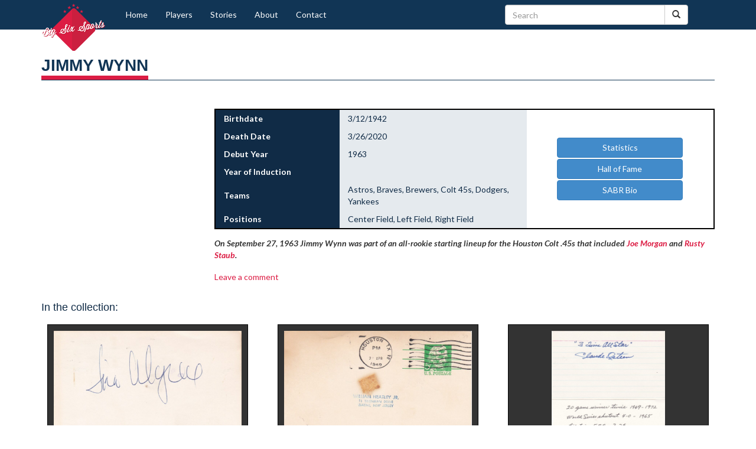

--- FILE ---
content_type: text/html; charset=UTF-8
request_url: https://www.cooperstownexpert.com/player/jimmy-wynn/
body_size: 29227
content:
<!DOCTYPE html><html><head><script>if(navigator.userAgent.match(/MSIE|Internet Explorer/i)||navigator.userAgent.match(/Trident\/7\..*?rv:11/i)){var href=document.location.href;if(!href.match(/[?&]nowprocket/)){if(href.indexOf("?")==-1){if(href.indexOf("#")==-1){document.location.href=href+"?nowprocket=1"}else{document.location.href=href.replace("#","?nowprocket=1#")}}else{if(href.indexOf("#")==-1){document.location.href=href+"&nowprocket=1"}else{document.location.href=href.replace("#","&nowprocket=1#")}}}}</script><script>(()=>{class RocketLazyLoadScripts{constructor(){this.v="2.0.4",this.userEvents=["keydown","keyup","mousedown","mouseup","mousemove","mouseover","mouseout","touchmove","touchstart","touchend","touchcancel","wheel","click","dblclick","input"],this.attributeEvents=["onblur","onclick","oncontextmenu","ondblclick","onfocus","onmousedown","onmouseenter","onmouseleave","onmousemove","onmouseout","onmouseover","onmouseup","onmousewheel","onscroll","onsubmit"]}async t(){this.i(),this.o(),/iP(ad|hone)/.test(navigator.userAgent)&&this.h(),this.u(),this.l(this),this.m(),this.k(this),this.p(this),this._(),await Promise.all([this.R(),this.L()]),this.lastBreath=Date.now(),this.S(this),this.P(),this.D(),this.O(),this.M(),await this.C(this.delayedScripts.normal),await this.C(this.delayedScripts.defer),await this.C(this.delayedScripts.async),await this.T(),await this.F(),await this.j(),await this.A(),window.dispatchEvent(new Event("rocket-allScriptsLoaded")),this.everythingLoaded=!0,this.lastTouchEnd&&await new Promise(t=>setTimeout(t,500-Date.now()+this.lastTouchEnd)),this.I(),this.H(),this.U(),this.W()}i(){this.CSPIssue=sessionStorage.getItem("rocketCSPIssue"),document.addEventListener("securitypolicyviolation",t=>{this.CSPIssue||"script-src-elem"!==t.violatedDirective||"data"!==t.blockedURI||(this.CSPIssue=!0,sessionStorage.setItem("rocketCSPIssue",!0))},{isRocket:!0})}o(){window.addEventListener("pageshow",t=>{this.persisted=t.persisted,this.realWindowLoadedFired=!0},{isRocket:!0}),window.addEventListener("pagehide",()=>{this.onFirstUserAction=null},{isRocket:!0})}h(){let t;function e(e){t=e}window.addEventListener("touchstart",e,{isRocket:!0}),window.addEventListener("touchend",function i(o){o.changedTouches[0]&&t.changedTouches[0]&&Math.abs(o.changedTouches[0].pageX-t.changedTouches[0].pageX)<10&&Math.abs(o.changedTouches[0].pageY-t.changedTouches[0].pageY)<10&&o.timeStamp-t.timeStamp<200&&(window.removeEventListener("touchstart",e,{isRocket:!0}),window.removeEventListener("touchend",i,{isRocket:!0}),"INPUT"===o.target.tagName&&"text"===o.target.type||(o.target.dispatchEvent(new TouchEvent("touchend",{target:o.target,bubbles:!0})),o.target.dispatchEvent(new MouseEvent("mouseover",{target:o.target,bubbles:!0})),o.target.dispatchEvent(new PointerEvent("click",{target:o.target,bubbles:!0,cancelable:!0,detail:1,clientX:o.changedTouches[0].clientX,clientY:o.changedTouches[0].clientY})),event.preventDefault()))},{isRocket:!0})}q(t){this.userActionTriggered||("mousemove"!==t.type||this.firstMousemoveIgnored?"keyup"===t.type||"mouseover"===t.type||"mouseout"===t.type||(this.userActionTriggered=!0,this.onFirstUserAction&&this.onFirstUserAction()):this.firstMousemoveIgnored=!0),"click"===t.type&&t.preventDefault(),t.stopPropagation(),t.stopImmediatePropagation(),"touchstart"===this.lastEvent&&"touchend"===t.type&&(this.lastTouchEnd=Date.now()),"click"===t.type&&(this.lastTouchEnd=0),this.lastEvent=t.type,t.composedPath&&t.composedPath()[0].getRootNode()instanceof ShadowRoot&&(t.rocketTarget=t.composedPath()[0]),this.savedUserEvents.push(t)}u(){this.savedUserEvents=[],this.userEventHandler=this.q.bind(this),this.userEvents.forEach(t=>window.addEventListener(t,this.userEventHandler,{passive:!1,isRocket:!0})),document.addEventListener("visibilitychange",this.userEventHandler,{isRocket:!0})}U(){this.userEvents.forEach(t=>window.removeEventListener(t,this.userEventHandler,{passive:!1,isRocket:!0})),document.removeEventListener("visibilitychange",this.userEventHandler,{isRocket:!0}),this.savedUserEvents.forEach(t=>{(t.rocketTarget||t.target).dispatchEvent(new window[t.constructor.name](t.type,t))})}m(){const t="return false",e=Array.from(this.attributeEvents,t=>"data-rocket-"+t),i="["+this.attributeEvents.join("],[")+"]",o="[data-rocket-"+this.attributeEvents.join("],[data-rocket-")+"]",s=(e,i,o)=>{o&&o!==t&&(e.setAttribute("data-rocket-"+i,o),e["rocket"+i]=new Function("event",o),e.setAttribute(i,t))};new MutationObserver(t=>{for(const n of t)"attributes"===n.type&&(n.attributeName.startsWith("data-rocket-")||this.everythingLoaded?n.attributeName.startsWith("data-rocket-")&&this.everythingLoaded&&this.N(n.target,n.attributeName.substring(12)):s(n.target,n.attributeName,n.target.getAttribute(n.attributeName))),"childList"===n.type&&n.addedNodes.forEach(t=>{if(t.nodeType===Node.ELEMENT_NODE)if(this.everythingLoaded)for(const i of[t,...t.querySelectorAll(o)])for(const t of i.getAttributeNames())e.includes(t)&&this.N(i,t.substring(12));else for(const e of[t,...t.querySelectorAll(i)])for(const t of e.getAttributeNames())this.attributeEvents.includes(t)&&s(e,t,e.getAttribute(t))})}).observe(document,{subtree:!0,childList:!0,attributeFilter:[...this.attributeEvents,...e]})}I(){this.attributeEvents.forEach(t=>{document.querySelectorAll("[data-rocket-"+t+"]").forEach(e=>{this.N(e,t)})})}N(t,e){const i=t.getAttribute("data-rocket-"+e);i&&(t.setAttribute(e,i),t.removeAttribute("data-rocket-"+e))}k(t){Object.defineProperty(HTMLElement.prototype,"onclick",{get(){return this.rocketonclick||null},set(e){this.rocketonclick=e,this.setAttribute(t.everythingLoaded?"onclick":"data-rocket-onclick","this.rocketonclick(event)")}})}S(t){function e(e,i){let o=e[i];e[i]=null,Object.defineProperty(e,i,{get:()=>o,set(s){t.everythingLoaded?o=s:e["rocket"+i]=o=s}})}e(document,"onreadystatechange"),e(window,"onload"),e(window,"onpageshow");try{Object.defineProperty(document,"readyState",{get:()=>t.rocketReadyState,set(e){t.rocketReadyState=e},configurable:!0}),document.readyState="loading"}catch(t){console.log("WPRocket DJE readyState conflict, bypassing")}}l(t){this.originalAddEventListener=EventTarget.prototype.addEventListener,this.originalRemoveEventListener=EventTarget.prototype.removeEventListener,this.savedEventListeners=[],EventTarget.prototype.addEventListener=function(e,i,o){o&&o.isRocket||!t.B(e,this)&&!t.userEvents.includes(e)||t.B(e,this)&&!t.userActionTriggered||e.startsWith("rocket-")||t.everythingLoaded?t.originalAddEventListener.call(this,e,i,o):(t.savedEventListeners.push({target:this,remove:!1,type:e,func:i,options:o}),"mouseenter"!==e&&"mouseleave"!==e||t.originalAddEventListener.call(this,e,t.savedUserEvents.push,o))},EventTarget.prototype.removeEventListener=function(e,i,o){o&&o.isRocket||!t.B(e,this)&&!t.userEvents.includes(e)||t.B(e,this)&&!t.userActionTriggered||e.startsWith("rocket-")||t.everythingLoaded?t.originalRemoveEventListener.call(this,e,i,o):t.savedEventListeners.push({target:this,remove:!0,type:e,func:i,options:o})}}J(t,e){this.savedEventListeners=this.savedEventListeners.filter(i=>{let o=i.type,s=i.target||window;return e!==o||t!==s||(this.B(o,s)&&(i.type="rocket-"+o),this.$(i),!1)})}H(){EventTarget.prototype.addEventListener=this.originalAddEventListener,EventTarget.prototype.removeEventListener=this.originalRemoveEventListener,this.savedEventListeners.forEach(t=>this.$(t))}$(t){t.remove?this.originalRemoveEventListener.call(t.target,t.type,t.func,t.options):this.originalAddEventListener.call(t.target,t.type,t.func,t.options)}p(t){let e;function i(e){return t.everythingLoaded?e:e.split(" ").map(t=>"load"===t||t.startsWith("load.")?"rocket-jquery-load":t).join(" ")}function o(o){function s(e){const s=o.fn[e];o.fn[e]=o.fn.init.prototype[e]=function(){return this[0]===window&&t.userActionTriggered&&("string"==typeof arguments[0]||arguments[0]instanceof String?arguments[0]=i(arguments[0]):"object"==typeof arguments[0]&&Object.keys(arguments[0]).forEach(t=>{const e=arguments[0][t];delete arguments[0][t],arguments[0][i(t)]=e})),s.apply(this,arguments),this}}if(o&&o.fn&&!t.allJQueries.includes(o)){const e={DOMContentLoaded:[],"rocket-DOMContentLoaded":[]};for(const t in e)document.addEventListener(t,()=>{e[t].forEach(t=>t())},{isRocket:!0});o.fn.ready=o.fn.init.prototype.ready=function(i){function s(){parseInt(o.fn.jquery)>2?setTimeout(()=>i.bind(document)(o)):i.bind(document)(o)}return"function"==typeof i&&(t.realDomReadyFired?!t.userActionTriggered||t.fauxDomReadyFired?s():e["rocket-DOMContentLoaded"].push(s):e.DOMContentLoaded.push(s)),o([])},s("on"),s("one"),s("off"),t.allJQueries.push(o)}e=o}t.allJQueries=[],o(window.jQuery),Object.defineProperty(window,"jQuery",{get:()=>e,set(t){o(t)}})}P(){const t=new Map;document.write=document.writeln=function(e){const i=document.currentScript,o=document.createRange(),s=i.parentElement;let n=t.get(i);void 0===n&&(n=i.nextSibling,t.set(i,n));const c=document.createDocumentFragment();o.setStart(c,0),c.appendChild(o.createContextualFragment(e)),s.insertBefore(c,n)}}async R(){return new Promise(t=>{this.userActionTriggered?t():this.onFirstUserAction=t})}async L(){return new Promise(t=>{document.addEventListener("DOMContentLoaded",()=>{this.realDomReadyFired=!0,t()},{isRocket:!0})})}async j(){return this.realWindowLoadedFired?Promise.resolve():new Promise(t=>{window.addEventListener("load",t,{isRocket:!0})})}M(){this.pendingScripts=[];this.scriptsMutationObserver=new MutationObserver(t=>{for(const e of t)e.addedNodes.forEach(t=>{"SCRIPT"!==t.tagName||t.noModule||t.isWPRocket||this.pendingScripts.push({script:t,promise:new Promise(e=>{const i=()=>{const i=this.pendingScripts.findIndex(e=>e.script===t);i>=0&&this.pendingScripts.splice(i,1),e()};t.addEventListener("load",i,{isRocket:!0}),t.addEventListener("error",i,{isRocket:!0}),setTimeout(i,1e3)})})})}),this.scriptsMutationObserver.observe(document,{childList:!0,subtree:!0})}async F(){await this.X(),this.pendingScripts.length?(await this.pendingScripts[0].promise,await this.F()):this.scriptsMutationObserver.disconnect()}D(){this.delayedScripts={normal:[],async:[],defer:[]},document.querySelectorAll("script[type$=rocketlazyloadscript]").forEach(t=>{t.hasAttribute("data-rocket-src")?t.hasAttribute("async")&&!1!==t.async?this.delayedScripts.async.push(t):t.hasAttribute("defer")&&!1!==t.defer||"module"===t.getAttribute("data-rocket-type")?this.delayedScripts.defer.push(t):this.delayedScripts.normal.push(t):this.delayedScripts.normal.push(t)})}async _(){await this.L();let t=[];document.querySelectorAll("script[type$=rocketlazyloadscript][data-rocket-src]").forEach(e=>{let i=e.getAttribute("data-rocket-src");if(i&&!i.startsWith("data:")){i.startsWith("//")&&(i=location.protocol+i);try{const o=new URL(i).origin;o!==location.origin&&t.push({src:o,crossOrigin:e.crossOrigin||"module"===e.getAttribute("data-rocket-type")})}catch(t){}}}),t=[...new Map(t.map(t=>[JSON.stringify(t),t])).values()],this.Y(t,"preconnect")}async G(t){if(await this.K(),!0!==t.noModule||!("noModule"in HTMLScriptElement.prototype))return new Promise(e=>{let i;function o(){(i||t).setAttribute("data-rocket-status","executed"),e()}try{if(navigator.userAgent.includes("Firefox/")||""===navigator.vendor||this.CSPIssue)i=document.createElement("script"),[...t.attributes].forEach(t=>{let e=t.nodeName;"type"!==e&&("data-rocket-type"===e&&(e="type"),"data-rocket-src"===e&&(e="src"),i.setAttribute(e,t.nodeValue))}),t.text&&(i.text=t.text),t.nonce&&(i.nonce=t.nonce),i.hasAttribute("src")?(i.addEventListener("load",o,{isRocket:!0}),i.addEventListener("error",()=>{i.setAttribute("data-rocket-status","failed-network"),e()},{isRocket:!0}),setTimeout(()=>{i.isConnected||e()},1)):(i.text=t.text,o()),i.isWPRocket=!0,t.parentNode.replaceChild(i,t);else{const i=t.getAttribute("data-rocket-type"),s=t.getAttribute("data-rocket-src");i?(t.type=i,t.removeAttribute("data-rocket-type")):t.removeAttribute("type"),t.addEventListener("load",o,{isRocket:!0}),t.addEventListener("error",i=>{this.CSPIssue&&i.target.src.startsWith("data:")?(console.log("WPRocket: CSP fallback activated"),t.removeAttribute("src"),this.G(t).then(e)):(t.setAttribute("data-rocket-status","failed-network"),e())},{isRocket:!0}),s?(t.fetchPriority="high",t.removeAttribute("data-rocket-src"),t.src=s):t.src="data:text/javascript;base64,"+window.btoa(unescape(encodeURIComponent(t.text)))}}catch(i){t.setAttribute("data-rocket-status","failed-transform"),e()}});t.setAttribute("data-rocket-status","skipped")}async C(t){const e=t.shift();return e?(e.isConnected&&await this.G(e),this.C(t)):Promise.resolve()}O(){this.Y([...this.delayedScripts.normal,...this.delayedScripts.defer,...this.delayedScripts.async],"preload")}Y(t,e){this.trash=this.trash||[];let i=!0;var o=document.createDocumentFragment();t.forEach(t=>{const s=t.getAttribute&&t.getAttribute("data-rocket-src")||t.src;if(s&&!s.startsWith("data:")){const n=document.createElement("link");n.href=s,n.rel=e,"preconnect"!==e&&(n.as="script",n.fetchPriority=i?"high":"low"),t.getAttribute&&"module"===t.getAttribute("data-rocket-type")&&(n.crossOrigin=!0),t.crossOrigin&&(n.crossOrigin=t.crossOrigin),t.integrity&&(n.integrity=t.integrity),t.nonce&&(n.nonce=t.nonce),o.appendChild(n),this.trash.push(n),i=!1}}),document.head.appendChild(o)}W(){this.trash.forEach(t=>t.remove())}async T(){try{document.readyState="interactive"}catch(t){}this.fauxDomReadyFired=!0;try{await this.K(),this.J(document,"readystatechange"),document.dispatchEvent(new Event("rocket-readystatechange")),await this.K(),document.rocketonreadystatechange&&document.rocketonreadystatechange(),await this.K(),this.J(document,"DOMContentLoaded"),document.dispatchEvent(new Event("rocket-DOMContentLoaded")),await this.K(),this.J(window,"DOMContentLoaded"),window.dispatchEvent(new Event("rocket-DOMContentLoaded"))}catch(t){console.error(t)}}async A(){try{document.readyState="complete"}catch(t){}try{await this.K(),this.J(document,"readystatechange"),document.dispatchEvent(new Event("rocket-readystatechange")),await this.K(),document.rocketonreadystatechange&&document.rocketonreadystatechange(),await this.K(),this.J(window,"load"),window.dispatchEvent(new Event("rocket-load")),await this.K(),window.rocketonload&&window.rocketonload(),await this.K(),this.allJQueries.forEach(t=>t(window).trigger("rocket-jquery-load")),await this.K(),this.J(window,"pageshow");const t=new Event("rocket-pageshow");t.persisted=this.persisted,window.dispatchEvent(t),await this.K(),window.rocketonpageshow&&window.rocketonpageshow({persisted:this.persisted})}catch(t){console.error(t)}}async K(){Date.now()-this.lastBreath>45&&(await this.X(),this.lastBreath=Date.now())}async X(){return document.hidden?new Promise(t=>setTimeout(t)):new Promise(t=>requestAnimationFrame(t))}B(t,e){return e===document&&"readystatechange"===t||(e===document&&"DOMContentLoaded"===t||(e===window&&"DOMContentLoaded"===t||(e===window&&"load"===t||e===window&&"pageshow"===t)))}static run(){(new RocketLazyLoadScripts).t()}}RocketLazyLoadScripts.run()})();</script>	<title>Jimmy Wynn - Cooperstown Expert</title>
<link data-rocket-prefetch href="https://fonts.googleapis.com" rel="dns-prefetch">
<link data-rocket-preload as="style" href="https://fonts.googleapis.com/css?family=Lato%3A100italic%2C100%2C300italic%2C300%2C400italic%2C400%2C700italic%2C700%2C900italic%2C900&#038;display=swap" rel="preload">
<link href="https://fonts.googleapis.com/css?family=Lato%3A100italic%2C100%2C300italic%2C300%2C400italic%2C400%2C700italic%2C700%2C900italic%2C900&#038;display=swap" media="print" onload="this.media=&#039;all&#039;" rel="stylesheet">
<noscript data-wpr-hosted-gf-parameters=""><link rel="stylesheet" href="https://fonts.googleapis.com/css?family=Lato%3A100italic%2C100%2C300italic%2C300%2C400italic%2C400%2C700italic%2C700%2C900italic%2C900&#038;display=swap"></noscript><link rel="preload" data-rocket-preload as="image" href="https://www.cooperstownexpert.com/wp-content/plugins/a3-lazy-load/assets/images/lazy_placeholder.gif" fetchpriority="high">	<meta name="viewport" content="width=device-width, initial-scale=1.0">	<meta name='robots' content='index, follow, max-image-preview:large, max-snippet:-1, max-video-preview:-1' />
	<style>img:is([sizes="auto" i], [sizes^="auto," i]) { contain-intrinsic-size: 3000px 1500px }</style>
	<link rel="canonical" href="https://www.cooperstownexpert.com/player/jimmy-wynn/" />

	<!-- This site is optimized with the Yoast SEO plugin v26.7 - https://yoast.com/wordpress/plugins/seo/ -->
	<meta name="description" content="On September 27, 1963 Jimmy Wynn was part of an all-rookie starting lineup for the Houston Colt .45s that included Joe Morgan and Rusty Staub" />
	<meta property="og:locale" content="en_US" />
	<meta property="og:type" content="article" />
	<meta property="og:title" content="Jimmy Wynn - Cooperstown Expert" />
	<meta property="og:description" content="On September 27, 1963 Jimmy Wynn was part of an all-rookie starting lineup for the Houston Colt .45s that included Joe Morgan and Rusty Staub" />
	<meta property="og:url" content="https://www.cooperstownexpert.com/player/jimmy-wynn/" />
	<meta property="og:site_name" content="Cooperstown Expert" />
	<meta property="article:publisher" content="https://www.facebook.com/BaseballHOF/" />
	<meta property="article:modified_time" content="2024-12-26T05:26:43+00:00" />
	<meta property="og:image" content="https://www.cooperstownexpert.com/wp-content/uploads/2023/03/Jimmy-Wynn-Houston.jpeg" />
	<meta property="og:image:width" content="332" />
	<meta property="og:image:height" content="400" />
	<meta property="og:image:type" content="image/jpeg" />
	<meta name="twitter:card" content="summary_large_image" />
	<meta name="twitter:site" content="@CtownExpert" />
	<meta name="twitter:label1" content="Est. reading time" />
	<meta name="twitter:data1" content="7 minutes" />
	<script type="application/ld+json" class="yoast-schema-graph">{"@context":"https://schema.org","@graph":[{"@type":"WebPage","@id":"https://www.cooperstownexpert.com/player/jimmy-wynn/","url":"https://www.cooperstownexpert.com/player/jimmy-wynn/","name":"Jimmy Wynn - Cooperstown Expert","isPartOf":{"@id":"https://www.cooperstownexpert.com/#website"},"primaryImageOfPage":{"@id":"https://www.cooperstownexpert.com/player/jimmy-wynn/#primaryimage"},"image":{"@id":"https://www.cooperstownexpert.com/player/jimmy-wynn/#primaryimage"},"thumbnailUrl":"https://www.cooperstownexpert.com/wp-content/uploads/2023/03/Jimmy-Wynn-Houston.jpeg","datePublished":"2023-03-25T20:44:39+00:00","dateModified":"2024-12-26T05:26:43+00:00","description":"On September 27, 1963 Jimmy Wynn was part of an all-rookie starting lineup for the Houston Colt .45s that included Joe Morgan and Rusty Staub","breadcrumb":{"@id":"https://www.cooperstownexpert.com/player/jimmy-wynn/#breadcrumb"},"inLanguage":"en-US","potentialAction":[{"@type":"ReadAction","target":["https://www.cooperstownexpert.com/player/jimmy-wynn/"]}]},{"@type":"ImageObject","inLanguage":"en-US","@id":"https://www.cooperstownexpert.com/player/jimmy-wynn/#primaryimage","url":"https://www.cooperstownexpert.com/wp-content/uploads/2023/03/Jimmy-Wynn-Houston.jpeg","contentUrl":"https://www.cooperstownexpert.com/wp-content/uploads/2023/03/Jimmy-Wynn-Houston.jpeg","width":332,"height":400,"caption":"Jimmy Wynn"},{"@type":"BreadcrumbList","@id":"https://www.cooperstownexpert.com/player/jimmy-wynn/#breadcrumb","itemListElement":[{"@type":"ListItem","position":1,"name":"Home","item":"https://www.cooperstownexpert.com/"},{"@type":"ListItem","position":2,"name":"Players","item":"https://www.cooperstownexpert.com/player/"},{"@type":"ListItem","position":3,"name":"Jimmy Wynn"}]},{"@type":"WebSite","@id":"https://www.cooperstownexpert.com/#website","url":"https://www.cooperstownexpert.com/","name":"Cooperstown Expert","description":"The premier site for baseball autographs","potentialAction":[{"@type":"SearchAction","target":{"@type":"EntryPoint","urlTemplate":"https://www.cooperstownexpert.com/?s={search_term_string}"},"query-input":{"@type":"PropertyValueSpecification","valueRequired":true,"valueName":"search_term_string"}}],"inLanguage":"en-US"}]}</script>
	<!-- / Yoast SEO plugin. -->


<link rel='dns-prefetch' href='//static.addtoany.com' />
<link rel='dns-prefetch' href='//code.jquery.com' />
<link rel='dns-prefetch' href='//fonts.googleapis.com' />
<link rel='dns-prefetch' href='//netdna.bootstrapcdn.com' />
<link href='https://fonts.gstatic.com' crossorigin rel='preconnect' />
<link rel="alternate" type="application/rss+xml" title="Cooperstown Expert &raquo; Jimmy Wynn Comments Feed" href="https://www.cooperstownexpert.com/player/jimmy-wynn/feed/" />
<style id='wp-emoji-styles-inline-css' type='text/css'>

	img.wp-smiley, img.emoji {
		display: inline !important;
		border: none !important;
		box-shadow: none !important;
		height: 1em !important;
		width: 1em !important;
		margin: 0 0.07em !important;
		vertical-align: -0.1em !important;
		background: none !important;
		padding: 0 !important;
	}
</style>
<link data-minify="1" rel='stylesheet' id='wp-block-library-css' href='https://www.cooperstownexpert.com/wp-content/cache/min/1/wp-content/plugins/gutenberg/build/styles/block-library/style.css?ver=1762386018' type='text/css' media='all' />
<style id='classic-theme-styles-inline-css' type='text/css'>
.wp-block-button__link{background-color:#32373c;border-radius:9999px;box-shadow:none;color:#fff;font-size:1.125em;padding:calc(.667em + 2px) calc(1.333em + 2px);text-decoration:none}.wp-block-file__button{background:#32373c;color:#fff}.wp-block-accordion-heading{margin:0}.wp-block-accordion-heading__toggle{background-color:inherit!important;color:inherit!important}.wp-block-accordion-heading__toggle:not(:focus-visible){outline:none}.wp-block-accordion-heading__toggle:focus,.wp-block-accordion-heading__toggle:hover{background-color:inherit!important;border:none;box-shadow:none;color:inherit;padding:var(--wp--preset--spacing--20,1em) 0;text-decoration:none}.wp-block-accordion-heading__toggle:focus-visible{outline:auto;outline-offset:0}
</style>
<style id='global-styles-inline-css' type='text/css'>
:root{--wp--preset--aspect-ratio--square: 1;--wp--preset--aspect-ratio--4-3: 4/3;--wp--preset--aspect-ratio--3-4: 3/4;--wp--preset--aspect-ratio--3-2: 3/2;--wp--preset--aspect-ratio--2-3: 2/3;--wp--preset--aspect-ratio--16-9: 16/9;--wp--preset--aspect-ratio--9-16: 9/16;--wp--preset--color--black: #000000;--wp--preset--color--cyan-bluish-gray: #abb8c3;--wp--preset--color--white: #ffffff;--wp--preset--color--pale-pink: #f78da7;--wp--preset--color--vivid-red: #cf2e2e;--wp--preset--color--luminous-vivid-orange: #ff6900;--wp--preset--color--luminous-vivid-amber: #fcb900;--wp--preset--color--light-green-cyan: #7bdcb5;--wp--preset--color--vivid-green-cyan: #00d084;--wp--preset--color--pale-cyan-blue: #8ed1fc;--wp--preset--color--vivid-cyan-blue: #0693e3;--wp--preset--color--vivid-purple: #9b51e0;--wp--preset--gradient--vivid-cyan-blue-to-vivid-purple: linear-gradient(135deg,rgb(6,147,227) 0%,rgb(155,81,224) 100%);--wp--preset--gradient--light-green-cyan-to-vivid-green-cyan: linear-gradient(135deg,rgb(122,220,180) 0%,rgb(0,208,130) 100%);--wp--preset--gradient--luminous-vivid-amber-to-luminous-vivid-orange: linear-gradient(135deg,rgb(252,185,0) 0%,rgb(255,105,0) 100%);--wp--preset--gradient--luminous-vivid-orange-to-vivid-red: linear-gradient(135deg,rgb(255,105,0) 0%,rgb(207,46,46) 100%);--wp--preset--gradient--very-light-gray-to-cyan-bluish-gray: linear-gradient(135deg,rgb(238,238,238) 0%,rgb(169,184,195) 100%);--wp--preset--gradient--cool-to-warm-spectrum: linear-gradient(135deg,rgb(74,234,220) 0%,rgb(151,120,209) 20%,rgb(207,42,186) 40%,rgb(238,44,130) 60%,rgb(251,105,98) 80%,rgb(254,248,76) 100%);--wp--preset--gradient--blush-light-purple: linear-gradient(135deg,rgb(255,206,236) 0%,rgb(152,150,240) 100%);--wp--preset--gradient--blush-bordeaux: linear-gradient(135deg,rgb(254,205,165) 0%,rgb(254,45,45) 50%,rgb(107,0,62) 100%);--wp--preset--gradient--luminous-dusk: linear-gradient(135deg,rgb(255,203,112) 0%,rgb(199,81,192) 50%,rgb(65,88,208) 100%);--wp--preset--gradient--pale-ocean: linear-gradient(135deg,rgb(255,245,203) 0%,rgb(182,227,212) 50%,rgb(51,167,181) 100%);--wp--preset--gradient--electric-grass: linear-gradient(135deg,rgb(202,248,128) 0%,rgb(113,206,126) 100%);--wp--preset--gradient--midnight: linear-gradient(135deg,rgb(2,3,129) 0%,rgb(40,116,252) 100%);--wp--preset--font-size--small: 13px;--wp--preset--font-size--medium: 20px;--wp--preset--font-size--large: 36px;--wp--preset--font-size--x-large: 42px;--wp--preset--spacing--20: 0.44rem;--wp--preset--spacing--30: 0.67rem;--wp--preset--spacing--40: 1rem;--wp--preset--spacing--50: 1.5rem;--wp--preset--spacing--60: 2.25rem;--wp--preset--spacing--70: 3.38rem;--wp--preset--spacing--80: 5.06rem;--wp--preset--shadow--natural: 6px 6px 9px rgba(0, 0, 0, 0.2);--wp--preset--shadow--deep: 12px 12px 50px rgba(0, 0, 0, 0.4);--wp--preset--shadow--sharp: 6px 6px 0px rgba(0, 0, 0, 0.2);--wp--preset--shadow--outlined: 6px 6px 0px -3px rgb(255, 255, 255), 6px 6px rgb(0, 0, 0);--wp--preset--shadow--crisp: 6px 6px 0px rgb(0, 0, 0);}:where(.is-layout-flex){gap: 0.5em;}:where(.is-layout-grid){gap: 0.5em;}body .is-layout-flex{display: flex;}.is-layout-flex{flex-wrap: wrap;align-items: center;}.is-layout-flex > :is(*, div){margin: 0;}body .is-layout-grid{display: grid;}.is-layout-grid > :is(*, div){margin: 0;}:where(.wp-block-columns.is-layout-flex){gap: 2em;}:where(.wp-block-columns.is-layout-grid){gap: 2em;}:where(.wp-block-post-template.is-layout-flex){gap: 1.25em;}:where(.wp-block-post-template.is-layout-grid){gap: 1.25em;}.has-black-color{color: var(--wp--preset--color--black) !important;}.has-cyan-bluish-gray-color{color: var(--wp--preset--color--cyan-bluish-gray) !important;}.has-white-color{color: var(--wp--preset--color--white) !important;}.has-pale-pink-color{color: var(--wp--preset--color--pale-pink) !important;}.has-vivid-red-color{color: var(--wp--preset--color--vivid-red) !important;}.has-luminous-vivid-orange-color{color: var(--wp--preset--color--luminous-vivid-orange) !important;}.has-luminous-vivid-amber-color{color: var(--wp--preset--color--luminous-vivid-amber) !important;}.has-light-green-cyan-color{color: var(--wp--preset--color--light-green-cyan) !important;}.has-vivid-green-cyan-color{color: var(--wp--preset--color--vivid-green-cyan) !important;}.has-pale-cyan-blue-color{color: var(--wp--preset--color--pale-cyan-blue) !important;}.has-vivid-cyan-blue-color{color: var(--wp--preset--color--vivid-cyan-blue) !important;}.has-vivid-purple-color{color: var(--wp--preset--color--vivid-purple) !important;}.has-black-background-color{background-color: var(--wp--preset--color--black) !important;}.has-cyan-bluish-gray-background-color{background-color: var(--wp--preset--color--cyan-bluish-gray) !important;}.has-white-background-color{background-color: var(--wp--preset--color--white) !important;}.has-pale-pink-background-color{background-color: var(--wp--preset--color--pale-pink) !important;}.has-vivid-red-background-color{background-color: var(--wp--preset--color--vivid-red) !important;}.has-luminous-vivid-orange-background-color{background-color: var(--wp--preset--color--luminous-vivid-orange) !important;}.has-luminous-vivid-amber-background-color{background-color: var(--wp--preset--color--luminous-vivid-amber) !important;}.has-light-green-cyan-background-color{background-color: var(--wp--preset--color--light-green-cyan) !important;}.has-vivid-green-cyan-background-color{background-color: var(--wp--preset--color--vivid-green-cyan) !important;}.has-pale-cyan-blue-background-color{background-color: var(--wp--preset--color--pale-cyan-blue) !important;}.has-vivid-cyan-blue-background-color{background-color: var(--wp--preset--color--vivid-cyan-blue) !important;}.has-vivid-purple-background-color{background-color: var(--wp--preset--color--vivid-purple) !important;}.has-black-border-color{border-color: var(--wp--preset--color--black) !important;}.has-cyan-bluish-gray-border-color{border-color: var(--wp--preset--color--cyan-bluish-gray) !important;}.has-white-border-color{border-color: var(--wp--preset--color--white) !important;}.has-pale-pink-border-color{border-color: var(--wp--preset--color--pale-pink) !important;}.has-vivid-red-border-color{border-color: var(--wp--preset--color--vivid-red) !important;}.has-luminous-vivid-orange-border-color{border-color: var(--wp--preset--color--luminous-vivid-orange) !important;}.has-luminous-vivid-amber-border-color{border-color: var(--wp--preset--color--luminous-vivid-amber) !important;}.has-light-green-cyan-border-color{border-color: var(--wp--preset--color--light-green-cyan) !important;}.has-vivid-green-cyan-border-color{border-color: var(--wp--preset--color--vivid-green-cyan) !important;}.has-pale-cyan-blue-border-color{border-color: var(--wp--preset--color--pale-cyan-blue) !important;}.has-vivid-cyan-blue-border-color{border-color: var(--wp--preset--color--vivid-cyan-blue) !important;}.has-vivid-purple-border-color{border-color: var(--wp--preset--color--vivid-purple) !important;}.has-vivid-cyan-blue-to-vivid-purple-gradient-background{background: var(--wp--preset--gradient--vivid-cyan-blue-to-vivid-purple) !important;}.has-light-green-cyan-to-vivid-green-cyan-gradient-background{background: var(--wp--preset--gradient--light-green-cyan-to-vivid-green-cyan) !important;}.has-luminous-vivid-amber-to-luminous-vivid-orange-gradient-background{background: var(--wp--preset--gradient--luminous-vivid-amber-to-luminous-vivid-orange) !important;}.has-luminous-vivid-orange-to-vivid-red-gradient-background{background: var(--wp--preset--gradient--luminous-vivid-orange-to-vivid-red) !important;}.has-very-light-gray-to-cyan-bluish-gray-gradient-background{background: var(--wp--preset--gradient--very-light-gray-to-cyan-bluish-gray) !important;}.has-cool-to-warm-spectrum-gradient-background{background: var(--wp--preset--gradient--cool-to-warm-spectrum) !important;}.has-blush-light-purple-gradient-background{background: var(--wp--preset--gradient--blush-light-purple) !important;}.has-blush-bordeaux-gradient-background{background: var(--wp--preset--gradient--blush-bordeaux) !important;}.has-luminous-dusk-gradient-background{background: var(--wp--preset--gradient--luminous-dusk) !important;}.has-pale-ocean-gradient-background{background: var(--wp--preset--gradient--pale-ocean) !important;}.has-electric-grass-gradient-background{background: var(--wp--preset--gradient--electric-grass) !important;}.has-midnight-gradient-background{background: var(--wp--preset--gradient--midnight) !important;}.has-small-font-size{font-size: var(--wp--preset--font-size--small) !important;}.has-medium-font-size{font-size: var(--wp--preset--font-size--medium) !important;}.has-large-font-size{font-size: var(--wp--preset--font-size--large) !important;}.has-x-large-font-size{font-size: var(--wp--preset--font-size--x-large) !important;}
:where(.wp-block-columns.is-layout-flex){gap: 2em;}:where(.wp-block-columns.is-layout-grid){gap: 2em;}
:root :where(.wp-block-pullquote){font-size: 1.5em;line-height: 1.6;}
:where(.wp-block-post-template.is-layout-flex){gap: 1.25em;}:where(.wp-block-post-template.is-layout-grid){gap: 1.25em;}
:where(.wp-block-term-template.is-layout-flex){gap: 1.25em;}:where(.wp-block-term-template.is-layout-grid){gap: 1.25em;}
</style>
<link data-minify="1" rel='stylesheet' id='rs-plugin-settings-css' href='https://www.cooperstownexpert.com/wp-content/cache/background-css/1/www.cooperstownexpert.com/wp-content/cache/min/1/wp-content/plugins/revslider/rs-plugin/css/settings.css?ver=1760090131&wpr_t=1768353972' type='text/css' media='all' />
<style id='rs-plugin-settings-inline-css' type='text/css'>
.tp-caption a{color:#ff7302;text-shadow:none;-webkit-transition:all 0.2s ease-out;-moz-transition:all 0.2s ease-out;-o-transition:all 0.2s ease-out;-ms-transition:all 0.2s ease-out}.tp-caption a:hover{color:#ffa902}.largeredbtn{font-family:"Raleway",sans-serif;font-weight:900;font-size:15px;line-height:60px;color:#fff !important;text-decoration:none;padding-left:40px;padding-right:80px;padding-top:22px;padding-bottom:22px;background:rgb(234,91,31); background:-moz-linear-gradient(top,rgba(234,91,31,1) 0%,rgba(227,58,12,1) 100%); background:-webkit-gradient(linear,left top,left bottom,color-stop(0%,rgba(234,91,31,1)),color-stop(100%,rgba(227,58,12,1))); background:-webkit-linear-gradient(top,rgba(234,91,31,1) 0%,rgba(227,58,12,1) 100%); background:-o-linear-gradient(top,rgba(234,91,31,1) 0%,rgba(227,58,12,1) 100%); background:-ms-linear-gradient(top,rgba(234,91,31,1) 0%,rgba(227,58,12,1) 100%); background:linear-gradient(to bottom,rgba(234,91,31,1) 0%,rgba(227,58,12,1) 100%); filter:progid:DXImageTransform.Microsoft.gradient( startColorstr='#ea5b1f',endColorstr='#e33a0c',GradientType=0 )}.largeredbtn:hover{background:rgb(227,58,12); background:-moz-linear-gradient(top,rgba(227,58,12,1) 0%,rgba(234,91,31,1) 100%); background:-webkit-gradient(linear,left top,left bottom,color-stop(0%,rgba(227,58,12,1)),color-stop(100%,rgba(234,91,31,1))); background:-webkit-linear-gradient(top,rgba(227,58,12,1) 0%,rgba(234,91,31,1) 100%); background:-o-linear-gradient(top,rgba(227,58,12,1) 0%,rgba(234,91,31,1) 100%); background:-ms-linear-gradient(top,rgba(227,58,12,1) 0%,rgba(234,91,31,1) 100%); background:linear-gradient(to bottom,rgba(227,58,12,1) 0%,rgba(234,91,31,1) 100%); filter:progid:DXImageTransform.Microsoft.gradient( startColorstr='#e33a0c',endColorstr='#ea5b1f',GradientType=0 )}.fullrounded img{-webkit-border-radius:400px;-moz-border-radius:400px;border-radius:400px}
</style>
<link data-minify="1" rel='stylesheet' id='dashicons-css' href='https://www.cooperstownexpert.com/wp-content/cache/min/1/wp-includes/css/dashicons.css?ver=1760090264' type='text/css' media='all' />
<link data-minify="1" rel='stylesheet' id='wp-components-css' href='https://www.cooperstownexpert.com/wp-content/cache/min/1/wp-content/plugins/gutenberg/build/styles/components/style.css?ver=1762386018' type='text/css' media='all' />
<link data-minify="1" rel='stylesheet' id='godaddy-styles-css' href='https://www.cooperstownexpert.com/wp-content/cache/min/1/wp-content/mu-plugins/vendor/wpex/godaddy-launch/includes/Dependencies/GoDaddy/Styles/build/latest.css?ver=1760090131' type='text/css' media='all' />
<link data-minify="1" rel='stylesheet' id='normalize-css' href='https://www.cooperstownexpert.com/wp-content/cache/min/1/wp-content/themes/wpthemeframework/css/normalize.css?ver=1760090131' type='text/css' media='all' />
<link data-minify="1" rel='stylesheet' id='bootstrap-css' href='https://www.cooperstownexpert.com/wp-content/cache/min/1/wp-content/themes/wpthemeframework/css/bootstrap.min.css?ver=1760090131' type='text/css' media='all' />
<link data-minify="1" rel='stylesheet' id='jquery-ui-css' href='https://www.cooperstownexpert.com/wp-content/cache/background-css/1/www.cooperstownexpert.com/wp-content/cache/min/1/ui/1.10.3/themes/smoothness/jquery-ui.css?ver=1760090264&wpr_t=1768353972' type='text/css' media='all' />

<link data-minify="1" rel='stylesheet' id='font-awesome-css' href='https://www.cooperstownexpert.com/wp-content/cache/min/1/font-awesome/4.0.3/css/font-awesome.min.css?ver=1760090264' type='text/css' media='all' />
<link data-minify="1" rel='stylesheet' id='aquagrade-css' href='https://www.cooperstownexpert.com/wp-content/cache/background-css/1/www.cooperstownexpert.com/wp-content/cache/min/1/wp-content/themes/bhof/style.css?ver=1760090131&wpr_t=1768353972' type='text/css' media='all' />
<link data-minify="1" rel='stylesheet' id='gem-base-css' href='https://www.cooperstownexpert.com/wp-content/cache/background-css/1/www.cooperstownexpert.com/wp-content/cache/min/1/wp-content/plugins/godaddy-email-marketing-sign-up-forms/css/gem.css?ver=1760090131&wpr_t=1768353972' type='text/css' media='all' />
<link data-minify="1" rel='stylesheet' id='jquery-lazyloadxt-spinner-css-css' href='https://www.cooperstownexpert.com/wp-content/cache/background-css/1/www.cooperstownexpert.com/wp-content/cache/min/1/wp-content/plugins/a3-lazy-load/assets/css/jquery.lazyloadxt.spinner.css?ver=1760090131&wpr_t=1768353972' type='text/css' media='all' />
<link rel='stylesheet' id='a3a3_lazy_load-css' href='//www.cooperstownexpert.com/wp-content/uploads/sass/a3_lazy_load.min.css?ver=1667716361' type='text/css' media='all' />
<link rel='stylesheet' id='addtoany-css' href='https://www.cooperstownexpert.com/wp-content/plugins/add-to-any/addtoany.min.css?ver=1.16' type='text/css' media='all' />
<style id='rocket-lazyload-inline-css' type='text/css'>
.rll-youtube-player{position:relative;padding-bottom:56.23%;height:0;overflow:hidden;max-width:100%;}.rll-youtube-player:focus-within{outline: 2px solid currentColor;outline-offset: 5px;}.rll-youtube-player iframe{position:absolute;top:0;left:0;width:100%;height:100%;z-index:100;background:0 0}.rll-youtube-player img{bottom:0;display:block;left:0;margin:auto;max-width:100%;width:100%;position:absolute;right:0;top:0;border:none;height:auto;-webkit-transition:.4s all;-moz-transition:.4s all;transition:.4s all}.rll-youtube-player img:hover{-webkit-filter:brightness(75%)}.rll-youtube-player .play{height:100%;width:100%;left:0;top:0;position:absolute;background:var(--wpr-bg-95371aa8-ca6c-450f-8d93-79bfbfa227a2) no-repeat center;background-color: transparent !important;cursor:pointer;border:none;}
</style>
<script type="rocketlazyloadscript" data-rocket-type="text/javascript" id="addtoany-core-js-before">
/* <![CDATA[ */
window.a2a_config=window.a2a_config||{};a2a_config.callbacks=[];a2a_config.overlays=[];a2a_config.templates={};
/* ]]> */
</script>
<script type="rocketlazyloadscript" data-rocket-type="text/javascript" defer data-rocket-src="https://static.addtoany.com/menu/page.js" id="addtoany-core-js"></script>
<script type="rocketlazyloadscript" data-rocket-type="text/javascript" data-rocket-src="https://www.cooperstownexpert.com/wp-includes/js/jquery/jquery.js?ver=3.7.1" id="jquery-core-js" data-rocket-defer defer></script>
<script type="rocketlazyloadscript" data-minify="1" data-rocket-type="text/javascript" data-rocket-src="https://www.cooperstownexpert.com/wp-content/cache/min/1/wp-includes/js/jquery/jquery-migrate.js?ver=1760090131" id="jquery-migrate-js" data-rocket-defer defer></script>
<script type="rocketlazyloadscript" data-rocket-type="text/javascript" defer data-rocket-src="https://www.cooperstownexpert.com/wp-content/plugins/add-to-any/addtoany.min.js?ver=1.1" id="addtoany-jquery-js"></script>
<script type="rocketlazyloadscript" data-rocket-type="text/javascript" data-rocket-src="https://www.cooperstownexpert.com/wp-content/plugins/revslider/rs-plugin/js/jquery.themepunch.tools.min.js?rev=4.5.95&amp;ver=6.8.3" id="tp-tools-js" data-rocket-defer defer></script>
<script type="rocketlazyloadscript" data-rocket-type="text/javascript" data-rocket-src="https://www.cooperstownexpert.com/wp-content/plugins/revslider/rs-plugin/js/jquery.themepunch.revolution.min.js?rev=4.5.95&amp;ver=6.8.3" id="revmin-js" data-rocket-defer defer></script>
<script type="rocketlazyloadscript" data-minify="1" data-rocket-type="text/javascript" data-rocket-src="https://www.cooperstownexpert.com/wp-content/cache/min/1/ui/1.10.3/jquery-ui.js?ver=1760090132" id="jquery-ui-js" data-rocket-defer defer></script>
<link rel="https://api.w.org/" href="https://www.cooperstownexpert.com/wp-json/" /><link rel="EditURI" type="application/rsd+xml" title="RSD" href="https://www.cooperstownexpert.com/xmlrpc.php?rsd" />
<meta name="generator" content="WordPress 6.8.3" />
<link rel='shortlink' href='https://www.cooperstownexpert.com/?p=12015' />
<link rel="alternate" title="oEmbed (JSON)" type="application/json+oembed" href="https://www.cooperstownexpert.com/wp-json/oembed/1.0/embed?url=https%3A%2F%2Fwww.cooperstownexpert.com%2Fplayer%2Fjimmy-wynn%2F" />
<link rel="alternate" title="oEmbed (XML)" type="text/xml+oembed" href="https://www.cooperstownexpert.com/wp-json/oembed/1.0/embed?url=https%3A%2F%2Fwww.cooperstownexpert.com%2Fplayer%2Fjimmy-wynn%2F&#038;format=xml" />
<link rel="icon" href="https://www.cooperstownexpert.com/wp-content/uploads/2020/09/cropped-bhoflogo-32x32.png" sizes="32x32" />
<link rel="icon" href="https://www.cooperstownexpert.com/wp-content/uploads/2020/09/cropped-bhoflogo-192x192.png" sizes="192x192" />
<link rel="apple-touch-icon" href="https://www.cooperstownexpert.com/wp-content/uploads/2020/09/cropped-bhoflogo-180x180.png" />
<meta name="msapplication-TileImage" content="https://www.cooperstownexpert.com/wp-content/uploads/2020/09/cropped-bhoflogo-270x270.png" />
<noscript><style id="rocket-lazyload-nojs-css">.rll-youtube-player, [data-lazy-src]{display:none !important;}</style></noscript><style id="wpr-lazyload-bg-container"></style><style id="wpr-lazyload-bg-exclusion"></style>
<noscript>
<style id="wpr-lazyload-bg-nostyle">.tp-dottedoverlay.twoxtwo{--wpr-bg-d7664426-d3cf-4d6c-bc6f-8fe57ef13327: url('https://www.cooperstownexpert.com/wp-content/plugins/revslider/rs-plugin/assets/gridtile.png');}.tp-dottedoverlay.twoxtwowhite{--wpr-bg-2f98f7a8-2692-45a6-b61c-05f8cb5816a6: url('https://www.cooperstownexpert.com/wp-content/plugins/revslider/rs-plugin/assets/gridtile_white.png');}.tp-dottedoverlay.threexthree{--wpr-bg-008d518c-c01d-4c5c-9351-aee5bfbd3b78: url('https://www.cooperstownexpert.com/wp-content/plugins/revslider/rs-plugin/assets/gridtile_3x3.png');}.tp-dottedoverlay.threexthreewhite{--wpr-bg-d4bf4367-f9bf-41f4-8526-97b5639a2d8c: url('https://www.cooperstownexpert.com/wp-content/plugins/revslider/rs-plugin/assets/gridtile_3x3_white.png');}.tp-bannershadow.tp-shadow1{--wpr-bg-552b4724-8450-4c2a-8897-71bcbf579a43: url('https://www.cooperstownexpert.com/wp-content/plugins/revslider/rs-plugin/assets/shadow1.png');}.tp-bannershadow.tp-shadow2{--wpr-bg-2e790d82-771d-453b-b5aa-92ae5ef2919a: url('https://www.cooperstownexpert.com/wp-content/plugins/revslider/rs-plugin/assets/shadow2.png');}.tp-bannershadow.tp-shadow3{--wpr-bg-0e4361b2-7f58-4a3e-878d-a7d9f8a49825: url('https://www.cooperstownexpert.com/wp-content/plugins/revslider/rs-plugin/assets/shadow3.png');}.tp-button{--wpr-bg-c3413e7d-b4e8-4700-8aba-bc27d3953e9c: url('https://www.cooperstownexpert.com/wp-content/plugins/revslider/rs-plugin/images/gradient/g30.png');}.tp-button.big{--wpr-bg-960df54a-de66-4270-9cbf-ddc5e5037531: url('https://www.cooperstownexpert.com/wp-content/plugins/revslider/rs-plugin/images/gradient/g40.png');}.tp-bullets.simplebullets.navbar{--wpr-bg-7b9f7b54-c380-4bca-9678-87de46407b7c: url('https://www.cooperstownexpert.com/wp-content/plugins/revslider/rs-plugin/assets/boxed_bgtile.png');}.tp-bullets.simplebullets.navbar-old{--wpr-bg-c755633f-91b2-43a8-aef3-6464b2154ad2: url('https://www.cooperstownexpert.com/wp-content/plugins/revslider/rs-plugin/assets/navigdots_bgtile.png');}.tp-bullets.simplebullets.round .bullet{--wpr-bg-166fc9bb-15b3-4fff-b43f-78e9f47f9431: url('https://www.cooperstownexpert.com/wp-content/plugins/revslider/rs-plugin/assets/bullet.png');}.tp-bullets.simplebullets.round-old .bullet{--wpr-bg-777bb5d8-0e3a-41c2-8507-56d6a98b42f3: url('https://www.cooperstownexpert.com/wp-content/plugins/revslider/rs-plugin/assets/bullets.png');}.tp-bullets.simplebullets.square .bullet{--wpr-bg-ca39d579-07e4-4c4d-8b9d-3adc286af8f3: url('https://www.cooperstownexpert.com/wp-content/plugins/revslider/rs-plugin/assets/bullets2.png');}.tp-bullets.simplebullets.square-old .bullet{--wpr-bg-accd4a3e-52f9-411c-8984-75afb418dcc9: url('https://www.cooperstownexpert.com/wp-content/plugins/revslider/rs-plugin/assets/bullets2.png');}.tp-bullets.simplebullets.navbar .bullet{--wpr-bg-40ed2089-f774-4c48-b5b6-3fbd5fa58b20: url('https://www.cooperstownexpert.com/wp-content/plugins/revslider/rs-plugin/assets/bullet_boxed.png');}.tp-bullets.simplebullets.navbar-old .bullet{--wpr-bg-3716e206-9528-4ad3-ae19-f910f52374c1: url('https://www.cooperstownexpert.com/wp-content/plugins/revslider/rs-plugin/assets/navigdots.png');}.tp-leftarrow{--wpr-bg-591d5d27-1fbd-4612-8ec4-1e2602e6dcab: url('https://www.cooperstownexpert.com/wp-content/plugins/revslider/rs-plugin/assets/large_left.png');}.tp-rightarrow{--wpr-bg-231a4331-6fe6-4a17-a6df-58efbfd4fea3: url('https://www.cooperstownexpert.com/wp-content/plugins/revslider/rs-plugin/assets/large_right.png');}.tp-leftarrow.round{--wpr-bg-402da352-f2f7-4a41-8d0c-605f153bb9d6: url('https://www.cooperstownexpert.com/wp-content/plugins/revslider/rs-plugin/assets/small_left.png');}.tp-rightarrow.round{--wpr-bg-835b3d22-cb66-4bd0-a154-5ad75b318740: url('https://www.cooperstownexpert.com/wp-content/plugins/revslider/rs-plugin/assets/small_right.png');}.tp-leftarrow.round-old{--wpr-bg-47b6759f-3e60-405e-8fee-70c45b182db0: url('https://www.cooperstownexpert.com/wp-content/plugins/revslider/rs-plugin/assets/arrow_left.png');}.tp-rightarrow.round-old{--wpr-bg-4e0b1748-c1e2-4dc0-bb67-db976726aaf0: url('https://www.cooperstownexpert.com/wp-content/plugins/revslider/rs-plugin/assets/arrow_right.png');}.tp-leftarrow.navbar{--wpr-bg-9b1d3c3c-752c-45dd-87d9-a5feef8cb66f: url('https://www.cooperstownexpert.com/wp-content/plugins/revslider/rs-plugin/assets/small_left_boxed.png');}.tp-rightarrow.navbar{--wpr-bg-8d2af219-df4a-4191-ad7d-977068ed28da: url('https://www.cooperstownexpert.com/wp-content/plugins/revslider/rs-plugin/assets/small_right_boxed.png');}.tp-leftarrow.navbar-old{--wpr-bg-3c3aab8e-76c4-4b8c-9a4f-c2c860e27806: url('https://www.cooperstownexpert.com/wp-content/plugins/revslider/rs-plugin/assets/arrowleft.png');}.tp-rightarrow.navbar-old{--wpr-bg-8168ed11-ef14-4597-ab47-d0522e45356e: url('https://www.cooperstownexpert.com/wp-content/plugins/revslider/rs-plugin/assets/arrowright.png');}.tp-leftarrow.square{--wpr-bg-341816bb-14ad-4c4a-8497-746b7b7c8fcb: url('https://www.cooperstownexpert.com/wp-content/plugins/revslider/rs-plugin/assets/arrow_left2.png');}.tp-rightarrow.square{--wpr-bg-cb272c1b-99a1-44b7-93d7-e9c44ae3616f: url('https://www.cooperstownexpert.com/wp-content/plugins/revslider/rs-plugin/assets/arrow_right2.png');}.tp-leftarrow.square-old{--wpr-bg-9d37400b-9bb2-4090-af4c-0cb67c79794d: url('https://www.cooperstownexpert.com/wp-content/plugins/revslider/rs-plugin/assets/arrow_left2.png');}.tp-rightarrow.square-old{--wpr-bg-ba94faf5-4c88-437b-a046-f314f39fc3b6: url('https://www.cooperstownexpert.com/wp-content/plugins/revslider/rs-plugin/assets/arrow_right2.png');}.tp-leftarrow.default{--wpr-bg-8ae0828a-8e48-4fd1-a001-002c34e80efa: url('https://www.cooperstownexpert.com/wp-content/plugins/revslider/rs-plugin/assets/large_left.png');}.tp-rightarrow.default{--wpr-bg-62dcbb6d-af1a-4bf0-a2b1-9b296ace1552: url('https://www.cooperstownexpert.com/wp-content/plugins/revslider/rs-plugin/assets/large_right.png');}.caption.slidelink a div,.tp-caption.slidelink a div{--wpr-bg-9f3c8262-8e1d-4f25-837e-ab2376159439: url('https://www.cooperstownexpert.com/wp-content/plugins/revslider/rs-plugin/assets/coloredbg.png');}.tp-caption.slidelink a span{--wpr-bg-75e0d051-7ba8-4b9b-8daf-90a87a82b85f: url('https://www.cooperstownexpert.com/wp-content/plugins/revslider/rs-plugin/assets/coloredbg.png');}.tp-loader.spinner0{--wpr-bg-88bcd1c5-604e-4899-9967-17fd0a07947b: url('https://www.cooperstownexpert.com/wp-content/plugins/revslider/rs-plugin/assets/loader.gif');}.tp-loader.spinner5{--wpr-bg-948bbfbd-cf71-4aec-afb4-08eef5ed9055: url('https://www.cooperstownexpert.com/wp-content/plugins/revslider/rs-plugin/assets/loader.gif');}.ui-progressbar .ui-progressbar-overlay{--wpr-bg-4673bb71-0a81-489b-bdb2-57d381479175: url('https://code.jquery.com/ui/1.10.3/themes/smoothness/images/animated-overlay.gif');}.ui-widget-content{--wpr-bg-b9607674-59e8-4451-8639-84fb1f70af7a: url('https://code.jquery.com/ui/1.10.3/themes/smoothness/images/ui-bg_flat_75_ffffff_40x100.png');}.ui-widget-header{--wpr-bg-3ae5b0a2-d7e4-415e-9a7a-a5c30370a1fc: url('https://code.jquery.com/ui/1.10.3/themes/smoothness/images/ui-bg_highlight-soft_75_cccccc_1x100.png');}.ui-state-default,.ui-widget-content .ui-state-default,.ui-widget-header .ui-state-default{--wpr-bg-08b00517-9044-43c6-a0cb-89d240b063c9: url('https://code.jquery.com/ui/1.10.3/themes/smoothness/images/ui-bg_glass_75_e6e6e6_1x400.png');}.ui-state-hover,.ui-widget-content .ui-state-hover,.ui-widget-header .ui-state-hover,.ui-state-focus,.ui-widget-content .ui-state-focus,.ui-widget-header .ui-state-focus{--wpr-bg-bcbdb7a8-9e50-45a6-9bab-ece97c8b8bd7: url('https://code.jquery.com/ui/1.10.3/themes/smoothness/images/ui-bg_glass_75_dadada_1x400.png');}.ui-state-active,.ui-widget-content .ui-state-active,.ui-widget-header .ui-state-active{--wpr-bg-dcaa8ea5-5e5d-4e89-9dce-8a69e6249b0a: url('https://code.jquery.com/ui/1.10.3/themes/smoothness/images/ui-bg_glass_65_ffffff_1x400.png');}.ui-state-highlight,.ui-widget-content .ui-state-highlight,.ui-widget-header .ui-state-highlight{--wpr-bg-420d6595-7bd7-4a80-abfa-4386e16fa421: url('https://code.jquery.com/ui/1.10.3/themes/smoothness/images/ui-bg_glass_55_fbf9ee_1x400.png');}.ui-state-error,.ui-widget-content .ui-state-error,.ui-widget-header .ui-state-error{--wpr-bg-7325791b-596a-4e07-8254-c6b302e73b56: url('https://code.jquery.com/ui/1.10.3/themes/smoothness/images/ui-bg_glass_95_fef1ec_1x400.png');}.ui-widget-overlay{--wpr-bg-68b83197-e59d-49e0-8385-1f2943c8ed21: url('https://code.jquery.com/ui/1.10.3/themes/smoothness/images/ui-bg_flat_0_aaaaaa_40x100.png');}.ui-widget-shadow{--wpr-bg-2e3821d0-279b-4b84-bbd3-21cee950243d: url('https://code.jquery.com/ui/1.10.3/themes/smoothness/images/ui-bg_flat_0_aaaaaa_40x100.png');}.ui-icon,.ui-widget-content .ui-icon{--wpr-bg-496453b0-b64b-4a6c-a6a8-69340c7f5f3b: url('https://code.jquery.com/ui/1.10.3/themes/smoothness/images/ui-icons_222222_256x240.png');}.ui-widget-header .ui-icon{--wpr-bg-3712ad1e-b5bd-4f33-9d0a-af70f11212ea: url('https://code.jquery.com/ui/1.10.3/themes/smoothness/images/ui-icons_222222_256x240.png');}.ui-state-default .ui-icon{--wpr-bg-13891efb-8fb7-47ed-b5d2-c0f457f08be2: url('https://code.jquery.com/ui/1.10.3/themes/smoothness/images/ui-icons_888888_256x240.png');}.ui-state-hover .ui-icon,.ui-state-focus .ui-icon{--wpr-bg-5dfc8e20-bdf4-41d8-9160-0eccd99790e2: url('https://code.jquery.com/ui/1.10.3/themes/smoothness/images/ui-icons_454545_256x240.png');}.ui-state-active .ui-icon{--wpr-bg-6bbf95f5-6d77-416d-b905-2ead84bff66c: url('https://code.jquery.com/ui/1.10.3/themes/smoothness/images/ui-icons_454545_256x240.png');}.ui-state-highlight .ui-icon{--wpr-bg-8b0c7051-21ca-49c5-987b-db04834afdb0: url('https://code.jquery.com/ui/1.10.3/themes/smoothness/images/ui-icons_2e83ff_256x240.png');}.ui-state-error .ui-icon,.ui-state-error-text .ui-icon{--wpr-bg-5f96659b-1d23-4294-a85a-ed74527949eb: url('https://code.jquery.com/ui/1.10.3/themes/smoothness/images/ui-icons_cd0a0a_256x240.png');}.quote{--wpr-bg-b68cfa32-d9a8-47c5-8ab3-3185e0d21dd9: url('https://www.cooperstownexpert.com/wp-content/themes/bhof/img/bat-ball-glove.jpg');}.top-image{--wpr-bg-612e2a6d-7d60-4b3d-99af-3803e115ce0c: url('https://www.cooperstownexpert.com/wp-content/themes/bhof/img/stadium.jpg');}.loading{--wpr-bg-cde1bd66-e18e-4b72-9fc2-0f8a8e4e86dd: url('https://www.cooperstownexpert.com/wp-content/themes/bhof/img/loading.gif');}.gem-spinner{--wpr-bg-8356164d-18a8-46f9-9b35-380869794a49: url('https://www.cooperstownexpert.com/wp-content/plugins/godaddy-email-marketing-sign-up-forms/images/spinner.gif');}.gem-spinner{--wpr-bg-c3e9018f-7f8c-42bb-891b-92341de97c63: url('https://www.cooperstownexpert.com/wp-content/plugins/godaddy-email-marketing-sign-up-forms/images/spinner-2x.gif');}.lazy-hidden,.entry img.lazy-hidden,img.thumbnail.lazy-hidden{--wpr-bg-0d0ac8c0-a5f0-40d9-aa09-649890ee4488: url('https://www.cooperstownexpert.com/wp-content/plugins/a3-lazy-load/assets/css/loading.gif');}.rll-youtube-player .play{--wpr-bg-95371aa8-ca6c-450f-8d93-79bfbfa227a2: url('https://www.cooperstownexpert.com/wp-content/plugins/wp-rocket/assets/img/youtube.png');}</style>
</noscript>
<script type="application/javascript">const rocket_pairs = [{"selector":".tp-dottedoverlay.twoxtwo","style":".tp-dottedoverlay.twoxtwo{--wpr-bg-d7664426-d3cf-4d6c-bc6f-8fe57ef13327: url('https:\/\/www.cooperstownexpert.com\/wp-content\/plugins\/revslider\/rs-plugin\/assets\/gridtile.png');}","hash":"d7664426-d3cf-4d6c-bc6f-8fe57ef13327","url":"https:\/\/www.cooperstownexpert.com\/wp-content\/plugins\/revslider\/rs-plugin\/assets\/gridtile.png"},{"selector":".tp-dottedoverlay.twoxtwowhite","style":".tp-dottedoverlay.twoxtwowhite{--wpr-bg-2f98f7a8-2692-45a6-b61c-05f8cb5816a6: url('https:\/\/www.cooperstownexpert.com\/wp-content\/plugins\/revslider\/rs-plugin\/assets\/gridtile_white.png');}","hash":"2f98f7a8-2692-45a6-b61c-05f8cb5816a6","url":"https:\/\/www.cooperstownexpert.com\/wp-content\/plugins\/revslider\/rs-plugin\/assets\/gridtile_white.png"},{"selector":".tp-dottedoverlay.threexthree","style":".tp-dottedoverlay.threexthree{--wpr-bg-008d518c-c01d-4c5c-9351-aee5bfbd3b78: url('https:\/\/www.cooperstownexpert.com\/wp-content\/plugins\/revslider\/rs-plugin\/assets\/gridtile_3x3.png');}","hash":"008d518c-c01d-4c5c-9351-aee5bfbd3b78","url":"https:\/\/www.cooperstownexpert.com\/wp-content\/plugins\/revslider\/rs-plugin\/assets\/gridtile_3x3.png"},{"selector":".tp-dottedoverlay.threexthreewhite","style":".tp-dottedoverlay.threexthreewhite{--wpr-bg-d4bf4367-f9bf-41f4-8526-97b5639a2d8c: url('https:\/\/www.cooperstownexpert.com\/wp-content\/plugins\/revslider\/rs-plugin\/assets\/gridtile_3x3_white.png');}","hash":"d4bf4367-f9bf-41f4-8526-97b5639a2d8c","url":"https:\/\/www.cooperstownexpert.com\/wp-content\/plugins\/revslider\/rs-plugin\/assets\/gridtile_3x3_white.png"},{"selector":".tp-bannershadow.tp-shadow1","style":".tp-bannershadow.tp-shadow1{--wpr-bg-552b4724-8450-4c2a-8897-71bcbf579a43: url('https:\/\/www.cooperstownexpert.com\/wp-content\/plugins\/revslider\/rs-plugin\/assets\/shadow1.png');}","hash":"552b4724-8450-4c2a-8897-71bcbf579a43","url":"https:\/\/www.cooperstownexpert.com\/wp-content\/plugins\/revslider\/rs-plugin\/assets\/shadow1.png"},{"selector":".tp-bannershadow.tp-shadow2","style":".tp-bannershadow.tp-shadow2{--wpr-bg-2e790d82-771d-453b-b5aa-92ae5ef2919a: url('https:\/\/www.cooperstownexpert.com\/wp-content\/plugins\/revslider\/rs-plugin\/assets\/shadow2.png');}","hash":"2e790d82-771d-453b-b5aa-92ae5ef2919a","url":"https:\/\/www.cooperstownexpert.com\/wp-content\/plugins\/revslider\/rs-plugin\/assets\/shadow2.png"},{"selector":".tp-bannershadow.tp-shadow3","style":".tp-bannershadow.tp-shadow3{--wpr-bg-0e4361b2-7f58-4a3e-878d-a7d9f8a49825: url('https:\/\/www.cooperstownexpert.com\/wp-content\/plugins\/revslider\/rs-plugin\/assets\/shadow3.png');}","hash":"0e4361b2-7f58-4a3e-878d-a7d9f8a49825","url":"https:\/\/www.cooperstownexpert.com\/wp-content\/plugins\/revslider\/rs-plugin\/assets\/shadow3.png"},{"selector":".tp-button","style":".tp-button{--wpr-bg-c3413e7d-b4e8-4700-8aba-bc27d3953e9c: url('https:\/\/www.cooperstownexpert.com\/wp-content\/plugins\/revslider\/rs-plugin\/images\/gradient\/g30.png');}","hash":"c3413e7d-b4e8-4700-8aba-bc27d3953e9c","url":"https:\/\/www.cooperstownexpert.com\/wp-content\/plugins\/revslider\/rs-plugin\/images\/gradient\/g30.png"},{"selector":".tp-button.big","style":".tp-button.big{--wpr-bg-960df54a-de66-4270-9cbf-ddc5e5037531: url('https:\/\/www.cooperstownexpert.com\/wp-content\/plugins\/revslider\/rs-plugin\/images\/gradient\/g40.png');}","hash":"960df54a-de66-4270-9cbf-ddc5e5037531","url":"https:\/\/www.cooperstownexpert.com\/wp-content\/plugins\/revslider\/rs-plugin\/images\/gradient\/g40.png"},{"selector":".tp-bullets.simplebullets.navbar","style":".tp-bullets.simplebullets.navbar{--wpr-bg-7b9f7b54-c380-4bca-9678-87de46407b7c: url('https:\/\/www.cooperstownexpert.com\/wp-content\/plugins\/revslider\/rs-plugin\/assets\/boxed_bgtile.png');}","hash":"7b9f7b54-c380-4bca-9678-87de46407b7c","url":"https:\/\/www.cooperstownexpert.com\/wp-content\/plugins\/revslider\/rs-plugin\/assets\/boxed_bgtile.png"},{"selector":".tp-bullets.simplebullets.navbar-old","style":".tp-bullets.simplebullets.navbar-old{--wpr-bg-c755633f-91b2-43a8-aef3-6464b2154ad2: url('https:\/\/www.cooperstownexpert.com\/wp-content\/plugins\/revslider\/rs-plugin\/assets\/navigdots_bgtile.png');}","hash":"c755633f-91b2-43a8-aef3-6464b2154ad2","url":"https:\/\/www.cooperstownexpert.com\/wp-content\/plugins\/revslider\/rs-plugin\/assets\/navigdots_bgtile.png"},{"selector":".tp-bullets.simplebullets.round .bullet","style":".tp-bullets.simplebullets.round .bullet{--wpr-bg-166fc9bb-15b3-4fff-b43f-78e9f47f9431: url('https:\/\/www.cooperstownexpert.com\/wp-content\/plugins\/revslider\/rs-plugin\/assets\/bullet.png');}","hash":"166fc9bb-15b3-4fff-b43f-78e9f47f9431","url":"https:\/\/www.cooperstownexpert.com\/wp-content\/plugins\/revslider\/rs-plugin\/assets\/bullet.png"},{"selector":".tp-bullets.simplebullets.round-old .bullet","style":".tp-bullets.simplebullets.round-old .bullet{--wpr-bg-777bb5d8-0e3a-41c2-8507-56d6a98b42f3: url('https:\/\/www.cooperstownexpert.com\/wp-content\/plugins\/revslider\/rs-plugin\/assets\/bullets.png');}","hash":"777bb5d8-0e3a-41c2-8507-56d6a98b42f3","url":"https:\/\/www.cooperstownexpert.com\/wp-content\/plugins\/revslider\/rs-plugin\/assets\/bullets.png"},{"selector":".tp-bullets.simplebullets.square .bullet","style":".tp-bullets.simplebullets.square .bullet{--wpr-bg-ca39d579-07e4-4c4d-8b9d-3adc286af8f3: url('https:\/\/www.cooperstownexpert.com\/wp-content\/plugins\/revslider\/rs-plugin\/assets\/bullets2.png');}","hash":"ca39d579-07e4-4c4d-8b9d-3adc286af8f3","url":"https:\/\/www.cooperstownexpert.com\/wp-content\/plugins\/revslider\/rs-plugin\/assets\/bullets2.png"},{"selector":".tp-bullets.simplebullets.square-old .bullet","style":".tp-bullets.simplebullets.square-old .bullet{--wpr-bg-accd4a3e-52f9-411c-8984-75afb418dcc9: url('https:\/\/www.cooperstownexpert.com\/wp-content\/plugins\/revslider\/rs-plugin\/assets\/bullets2.png');}","hash":"accd4a3e-52f9-411c-8984-75afb418dcc9","url":"https:\/\/www.cooperstownexpert.com\/wp-content\/plugins\/revslider\/rs-plugin\/assets\/bullets2.png"},{"selector":".tp-bullets.simplebullets.navbar .bullet","style":".tp-bullets.simplebullets.navbar .bullet{--wpr-bg-40ed2089-f774-4c48-b5b6-3fbd5fa58b20: url('https:\/\/www.cooperstownexpert.com\/wp-content\/plugins\/revslider\/rs-plugin\/assets\/bullet_boxed.png');}","hash":"40ed2089-f774-4c48-b5b6-3fbd5fa58b20","url":"https:\/\/www.cooperstownexpert.com\/wp-content\/plugins\/revslider\/rs-plugin\/assets\/bullet_boxed.png"},{"selector":".tp-bullets.simplebullets.navbar-old .bullet","style":".tp-bullets.simplebullets.navbar-old .bullet{--wpr-bg-3716e206-9528-4ad3-ae19-f910f52374c1: url('https:\/\/www.cooperstownexpert.com\/wp-content\/plugins\/revslider\/rs-plugin\/assets\/navigdots.png');}","hash":"3716e206-9528-4ad3-ae19-f910f52374c1","url":"https:\/\/www.cooperstownexpert.com\/wp-content\/plugins\/revslider\/rs-plugin\/assets\/navigdots.png"},{"selector":".tp-leftarrow","style":".tp-leftarrow{--wpr-bg-591d5d27-1fbd-4612-8ec4-1e2602e6dcab: url('https:\/\/www.cooperstownexpert.com\/wp-content\/plugins\/revslider\/rs-plugin\/assets\/large_left.png');}","hash":"591d5d27-1fbd-4612-8ec4-1e2602e6dcab","url":"https:\/\/www.cooperstownexpert.com\/wp-content\/plugins\/revslider\/rs-plugin\/assets\/large_left.png"},{"selector":".tp-rightarrow","style":".tp-rightarrow{--wpr-bg-231a4331-6fe6-4a17-a6df-58efbfd4fea3: url('https:\/\/www.cooperstownexpert.com\/wp-content\/plugins\/revslider\/rs-plugin\/assets\/large_right.png');}","hash":"231a4331-6fe6-4a17-a6df-58efbfd4fea3","url":"https:\/\/www.cooperstownexpert.com\/wp-content\/plugins\/revslider\/rs-plugin\/assets\/large_right.png"},{"selector":".tp-leftarrow.round","style":".tp-leftarrow.round{--wpr-bg-402da352-f2f7-4a41-8d0c-605f153bb9d6: url('https:\/\/www.cooperstownexpert.com\/wp-content\/plugins\/revslider\/rs-plugin\/assets\/small_left.png');}","hash":"402da352-f2f7-4a41-8d0c-605f153bb9d6","url":"https:\/\/www.cooperstownexpert.com\/wp-content\/plugins\/revslider\/rs-plugin\/assets\/small_left.png"},{"selector":".tp-rightarrow.round","style":".tp-rightarrow.round{--wpr-bg-835b3d22-cb66-4bd0-a154-5ad75b318740: url('https:\/\/www.cooperstownexpert.com\/wp-content\/plugins\/revslider\/rs-plugin\/assets\/small_right.png');}","hash":"835b3d22-cb66-4bd0-a154-5ad75b318740","url":"https:\/\/www.cooperstownexpert.com\/wp-content\/plugins\/revslider\/rs-plugin\/assets\/small_right.png"},{"selector":".tp-leftarrow.round-old","style":".tp-leftarrow.round-old{--wpr-bg-47b6759f-3e60-405e-8fee-70c45b182db0: url('https:\/\/www.cooperstownexpert.com\/wp-content\/plugins\/revslider\/rs-plugin\/assets\/arrow_left.png');}","hash":"47b6759f-3e60-405e-8fee-70c45b182db0","url":"https:\/\/www.cooperstownexpert.com\/wp-content\/plugins\/revslider\/rs-plugin\/assets\/arrow_left.png"},{"selector":".tp-rightarrow.round-old","style":".tp-rightarrow.round-old{--wpr-bg-4e0b1748-c1e2-4dc0-bb67-db976726aaf0: url('https:\/\/www.cooperstownexpert.com\/wp-content\/plugins\/revslider\/rs-plugin\/assets\/arrow_right.png');}","hash":"4e0b1748-c1e2-4dc0-bb67-db976726aaf0","url":"https:\/\/www.cooperstownexpert.com\/wp-content\/plugins\/revslider\/rs-plugin\/assets\/arrow_right.png"},{"selector":".tp-leftarrow.navbar","style":".tp-leftarrow.navbar{--wpr-bg-9b1d3c3c-752c-45dd-87d9-a5feef8cb66f: url('https:\/\/www.cooperstownexpert.com\/wp-content\/plugins\/revslider\/rs-plugin\/assets\/small_left_boxed.png');}","hash":"9b1d3c3c-752c-45dd-87d9-a5feef8cb66f","url":"https:\/\/www.cooperstownexpert.com\/wp-content\/plugins\/revslider\/rs-plugin\/assets\/small_left_boxed.png"},{"selector":".tp-rightarrow.navbar","style":".tp-rightarrow.navbar{--wpr-bg-8d2af219-df4a-4191-ad7d-977068ed28da: url('https:\/\/www.cooperstownexpert.com\/wp-content\/plugins\/revslider\/rs-plugin\/assets\/small_right_boxed.png');}","hash":"8d2af219-df4a-4191-ad7d-977068ed28da","url":"https:\/\/www.cooperstownexpert.com\/wp-content\/plugins\/revslider\/rs-plugin\/assets\/small_right_boxed.png"},{"selector":".tp-leftarrow.navbar-old","style":".tp-leftarrow.navbar-old{--wpr-bg-3c3aab8e-76c4-4b8c-9a4f-c2c860e27806: url('https:\/\/www.cooperstownexpert.com\/wp-content\/plugins\/revslider\/rs-plugin\/assets\/arrowleft.png');}","hash":"3c3aab8e-76c4-4b8c-9a4f-c2c860e27806","url":"https:\/\/www.cooperstownexpert.com\/wp-content\/plugins\/revslider\/rs-plugin\/assets\/arrowleft.png"},{"selector":".tp-rightarrow.navbar-old","style":".tp-rightarrow.navbar-old{--wpr-bg-8168ed11-ef14-4597-ab47-d0522e45356e: url('https:\/\/www.cooperstownexpert.com\/wp-content\/plugins\/revslider\/rs-plugin\/assets\/arrowright.png');}","hash":"8168ed11-ef14-4597-ab47-d0522e45356e","url":"https:\/\/www.cooperstownexpert.com\/wp-content\/plugins\/revslider\/rs-plugin\/assets\/arrowright.png"},{"selector":".tp-leftarrow.square","style":".tp-leftarrow.square{--wpr-bg-341816bb-14ad-4c4a-8497-746b7b7c8fcb: url('https:\/\/www.cooperstownexpert.com\/wp-content\/plugins\/revslider\/rs-plugin\/assets\/arrow_left2.png');}","hash":"341816bb-14ad-4c4a-8497-746b7b7c8fcb","url":"https:\/\/www.cooperstownexpert.com\/wp-content\/plugins\/revslider\/rs-plugin\/assets\/arrow_left2.png"},{"selector":".tp-rightarrow.square","style":".tp-rightarrow.square{--wpr-bg-cb272c1b-99a1-44b7-93d7-e9c44ae3616f: url('https:\/\/www.cooperstownexpert.com\/wp-content\/plugins\/revslider\/rs-plugin\/assets\/arrow_right2.png');}","hash":"cb272c1b-99a1-44b7-93d7-e9c44ae3616f","url":"https:\/\/www.cooperstownexpert.com\/wp-content\/plugins\/revslider\/rs-plugin\/assets\/arrow_right2.png"},{"selector":".tp-leftarrow.square-old","style":".tp-leftarrow.square-old{--wpr-bg-9d37400b-9bb2-4090-af4c-0cb67c79794d: url('https:\/\/www.cooperstownexpert.com\/wp-content\/plugins\/revslider\/rs-plugin\/assets\/arrow_left2.png');}","hash":"9d37400b-9bb2-4090-af4c-0cb67c79794d","url":"https:\/\/www.cooperstownexpert.com\/wp-content\/plugins\/revslider\/rs-plugin\/assets\/arrow_left2.png"},{"selector":".tp-rightarrow.square-old","style":".tp-rightarrow.square-old{--wpr-bg-ba94faf5-4c88-437b-a046-f314f39fc3b6: url('https:\/\/www.cooperstownexpert.com\/wp-content\/plugins\/revslider\/rs-plugin\/assets\/arrow_right2.png');}","hash":"ba94faf5-4c88-437b-a046-f314f39fc3b6","url":"https:\/\/www.cooperstownexpert.com\/wp-content\/plugins\/revslider\/rs-plugin\/assets\/arrow_right2.png"},{"selector":".tp-leftarrow.default","style":".tp-leftarrow.default{--wpr-bg-8ae0828a-8e48-4fd1-a001-002c34e80efa: url('https:\/\/www.cooperstownexpert.com\/wp-content\/plugins\/revslider\/rs-plugin\/assets\/large_left.png');}","hash":"8ae0828a-8e48-4fd1-a001-002c34e80efa","url":"https:\/\/www.cooperstownexpert.com\/wp-content\/plugins\/revslider\/rs-plugin\/assets\/large_left.png"},{"selector":".tp-rightarrow.default","style":".tp-rightarrow.default{--wpr-bg-62dcbb6d-af1a-4bf0-a2b1-9b296ace1552: url('https:\/\/www.cooperstownexpert.com\/wp-content\/plugins\/revslider\/rs-plugin\/assets\/large_right.png');}","hash":"62dcbb6d-af1a-4bf0-a2b1-9b296ace1552","url":"https:\/\/www.cooperstownexpert.com\/wp-content\/plugins\/revslider\/rs-plugin\/assets\/large_right.png"},{"selector":".caption.slidelink a div,.tp-caption.slidelink a div","style":".caption.slidelink a div,.tp-caption.slidelink a div{--wpr-bg-9f3c8262-8e1d-4f25-837e-ab2376159439: url('https:\/\/www.cooperstownexpert.com\/wp-content\/plugins\/revslider\/rs-plugin\/assets\/coloredbg.png');}","hash":"9f3c8262-8e1d-4f25-837e-ab2376159439","url":"https:\/\/www.cooperstownexpert.com\/wp-content\/plugins\/revslider\/rs-plugin\/assets\/coloredbg.png"},{"selector":".tp-caption.slidelink a span","style":".tp-caption.slidelink a span{--wpr-bg-75e0d051-7ba8-4b9b-8daf-90a87a82b85f: url('https:\/\/www.cooperstownexpert.com\/wp-content\/plugins\/revslider\/rs-plugin\/assets\/coloredbg.png');}","hash":"75e0d051-7ba8-4b9b-8daf-90a87a82b85f","url":"https:\/\/www.cooperstownexpert.com\/wp-content\/plugins\/revslider\/rs-plugin\/assets\/coloredbg.png"},{"selector":".tp-loader.spinner0","style":".tp-loader.spinner0{--wpr-bg-88bcd1c5-604e-4899-9967-17fd0a07947b: url('https:\/\/www.cooperstownexpert.com\/wp-content\/plugins\/revslider\/rs-plugin\/assets\/loader.gif');}","hash":"88bcd1c5-604e-4899-9967-17fd0a07947b","url":"https:\/\/www.cooperstownexpert.com\/wp-content\/plugins\/revslider\/rs-plugin\/assets\/loader.gif"},{"selector":".tp-loader.spinner5","style":".tp-loader.spinner5{--wpr-bg-948bbfbd-cf71-4aec-afb4-08eef5ed9055: url('https:\/\/www.cooperstownexpert.com\/wp-content\/plugins\/revslider\/rs-plugin\/assets\/loader.gif');}","hash":"948bbfbd-cf71-4aec-afb4-08eef5ed9055","url":"https:\/\/www.cooperstownexpert.com\/wp-content\/plugins\/revslider\/rs-plugin\/assets\/loader.gif"},{"selector":".ui-progressbar .ui-progressbar-overlay","style":".ui-progressbar .ui-progressbar-overlay{--wpr-bg-4673bb71-0a81-489b-bdb2-57d381479175: url('https:\/\/code.jquery.com\/ui\/1.10.3\/themes\/smoothness\/images\/animated-overlay.gif');}","hash":"4673bb71-0a81-489b-bdb2-57d381479175","url":"https:\/\/code.jquery.com\/ui\/1.10.3\/themes\/smoothness\/images\/animated-overlay.gif"},{"selector":".ui-widget-content","style":".ui-widget-content{--wpr-bg-b9607674-59e8-4451-8639-84fb1f70af7a: url('https:\/\/code.jquery.com\/ui\/1.10.3\/themes\/smoothness\/images\/ui-bg_flat_75_ffffff_40x100.png');}","hash":"b9607674-59e8-4451-8639-84fb1f70af7a","url":"https:\/\/code.jquery.com\/ui\/1.10.3\/themes\/smoothness\/images\/ui-bg_flat_75_ffffff_40x100.png"},{"selector":".ui-widget-header","style":".ui-widget-header{--wpr-bg-3ae5b0a2-d7e4-415e-9a7a-a5c30370a1fc: url('https:\/\/code.jquery.com\/ui\/1.10.3\/themes\/smoothness\/images\/ui-bg_highlight-soft_75_cccccc_1x100.png');}","hash":"3ae5b0a2-d7e4-415e-9a7a-a5c30370a1fc","url":"https:\/\/code.jquery.com\/ui\/1.10.3\/themes\/smoothness\/images\/ui-bg_highlight-soft_75_cccccc_1x100.png"},{"selector":".ui-state-default,.ui-widget-content .ui-state-default,.ui-widget-header .ui-state-default","style":".ui-state-default,.ui-widget-content .ui-state-default,.ui-widget-header .ui-state-default{--wpr-bg-08b00517-9044-43c6-a0cb-89d240b063c9: url('https:\/\/code.jquery.com\/ui\/1.10.3\/themes\/smoothness\/images\/ui-bg_glass_75_e6e6e6_1x400.png');}","hash":"08b00517-9044-43c6-a0cb-89d240b063c9","url":"https:\/\/code.jquery.com\/ui\/1.10.3\/themes\/smoothness\/images\/ui-bg_glass_75_e6e6e6_1x400.png"},{"selector":".ui-state-hover,.ui-widget-content .ui-state-hover,.ui-widget-header .ui-state-hover,.ui-state-focus,.ui-widget-content .ui-state-focus,.ui-widget-header .ui-state-focus","style":".ui-state-hover,.ui-widget-content .ui-state-hover,.ui-widget-header .ui-state-hover,.ui-state-focus,.ui-widget-content .ui-state-focus,.ui-widget-header .ui-state-focus{--wpr-bg-bcbdb7a8-9e50-45a6-9bab-ece97c8b8bd7: url('https:\/\/code.jquery.com\/ui\/1.10.3\/themes\/smoothness\/images\/ui-bg_glass_75_dadada_1x400.png');}","hash":"bcbdb7a8-9e50-45a6-9bab-ece97c8b8bd7","url":"https:\/\/code.jquery.com\/ui\/1.10.3\/themes\/smoothness\/images\/ui-bg_glass_75_dadada_1x400.png"},{"selector":".ui-state-active,.ui-widget-content .ui-state-active,.ui-widget-header .ui-state-active","style":".ui-state-active,.ui-widget-content .ui-state-active,.ui-widget-header .ui-state-active{--wpr-bg-dcaa8ea5-5e5d-4e89-9dce-8a69e6249b0a: url('https:\/\/code.jquery.com\/ui\/1.10.3\/themes\/smoothness\/images\/ui-bg_glass_65_ffffff_1x400.png');}","hash":"dcaa8ea5-5e5d-4e89-9dce-8a69e6249b0a","url":"https:\/\/code.jquery.com\/ui\/1.10.3\/themes\/smoothness\/images\/ui-bg_glass_65_ffffff_1x400.png"},{"selector":".ui-state-highlight,.ui-widget-content .ui-state-highlight,.ui-widget-header .ui-state-highlight","style":".ui-state-highlight,.ui-widget-content .ui-state-highlight,.ui-widget-header .ui-state-highlight{--wpr-bg-420d6595-7bd7-4a80-abfa-4386e16fa421: url('https:\/\/code.jquery.com\/ui\/1.10.3\/themes\/smoothness\/images\/ui-bg_glass_55_fbf9ee_1x400.png');}","hash":"420d6595-7bd7-4a80-abfa-4386e16fa421","url":"https:\/\/code.jquery.com\/ui\/1.10.3\/themes\/smoothness\/images\/ui-bg_glass_55_fbf9ee_1x400.png"},{"selector":".ui-state-error,.ui-widget-content .ui-state-error,.ui-widget-header .ui-state-error","style":".ui-state-error,.ui-widget-content .ui-state-error,.ui-widget-header .ui-state-error{--wpr-bg-7325791b-596a-4e07-8254-c6b302e73b56: url('https:\/\/code.jquery.com\/ui\/1.10.3\/themes\/smoothness\/images\/ui-bg_glass_95_fef1ec_1x400.png');}","hash":"7325791b-596a-4e07-8254-c6b302e73b56","url":"https:\/\/code.jquery.com\/ui\/1.10.3\/themes\/smoothness\/images\/ui-bg_glass_95_fef1ec_1x400.png"},{"selector":".ui-widget-overlay","style":".ui-widget-overlay{--wpr-bg-68b83197-e59d-49e0-8385-1f2943c8ed21: url('https:\/\/code.jquery.com\/ui\/1.10.3\/themes\/smoothness\/images\/ui-bg_flat_0_aaaaaa_40x100.png');}","hash":"68b83197-e59d-49e0-8385-1f2943c8ed21","url":"https:\/\/code.jquery.com\/ui\/1.10.3\/themes\/smoothness\/images\/ui-bg_flat_0_aaaaaa_40x100.png"},{"selector":".ui-widget-shadow","style":".ui-widget-shadow{--wpr-bg-2e3821d0-279b-4b84-bbd3-21cee950243d: url('https:\/\/code.jquery.com\/ui\/1.10.3\/themes\/smoothness\/images\/ui-bg_flat_0_aaaaaa_40x100.png');}","hash":"2e3821d0-279b-4b84-bbd3-21cee950243d","url":"https:\/\/code.jquery.com\/ui\/1.10.3\/themes\/smoothness\/images\/ui-bg_flat_0_aaaaaa_40x100.png"},{"selector":".ui-icon,.ui-widget-content .ui-icon","style":".ui-icon,.ui-widget-content .ui-icon{--wpr-bg-496453b0-b64b-4a6c-a6a8-69340c7f5f3b: url('https:\/\/code.jquery.com\/ui\/1.10.3\/themes\/smoothness\/images\/ui-icons_222222_256x240.png');}","hash":"496453b0-b64b-4a6c-a6a8-69340c7f5f3b","url":"https:\/\/code.jquery.com\/ui\/1.10.3\/themes\/smoothness\/images\/ui-icons_222222_256x240.png"},{"selector":".ui-widget-header .ui-icon","style":".ui-widget-header .ui-icon{--wpr-bg-3712ad1e-b5bd-4f33-9d0a-af70f11212ea: url('https:\/\/code.jquery.com\/ui\/1.10.3\/themes\/smoothness\/images\/ui-icons_222222_256x240.png');}","hash":"3712ad1e-b5bd-4f33-9d0a-af70f11212ea","url":"https:\/\/code.jquery.com\/ui\/1.10.3\/themes\/smoothness\/images\/ui-icons_222222_256x240.png"},{"selector":".ui-state-default .ui-icon","style":".ui-state-default .ui-icon{--wpr-bg-13891efb-8fb7-47ed-b5d2-c0f457f08be2: url('https:\/\/code.jquery.com\/ui\/1.10.3\/themes\/smoothness\/images\/ui-icons_888888_256x240.png');}","hash":"13891efb-8fb7-47ed-b5d2-c0f457f08be2","url":"https:\/\/code.jquery.com\/ui\/1.10.3\/themes\/smoothness\/images\/ui-icons_888888_256x240.png"},{"selector":".ui-state-hover .ui-icon,.ui-state-focus .ui-icon","style":".ui-state-hover .ui-icon,.ui-state-focus .ui-icon{--wpr-bg-5dfc8e20-bdf4-41d8-9160-0eccd99790e2: url('https:\/\/code.jquery.com\/ui\/1.10.3\/themes\/smoothness\/images\/ui-icons_454545_256x240.png');}","hash":"5dfc8e20-bdf4-41d8-9160-0eccd99790e2","url":"https:\/\/code.jquery.com\/ui\/1.10.3\/themes\/smoothness\/images\/ui-icons_454545_256x240.png"},{"selector":".ui-state-active .ui-icon","style":".ui-state-active .ui-icon{--wpr-bg-6bbf95f5-6d77-416d-b905-2ead84bff66c: url('https:\/\/code.jquery.com\/ui\/1.10.3\/themes\/smoothness\/images\/ui-icons_454545_256x240.png');}","hash":"6bbf95f5-6d77-416d-b905-2ead84bff66c","url":"https:\/\/code.jquery.com\/ui\/1.10.3\/themes\/smoothness\/images\/ui-icons_454545_256x240.png"},{"selector":".ui-state-highlight .ui-icon","style":".ui-state-highlight .ui-icon{--wpr-bg-8b0c7051-21ca-49c5-987b-db04834afdb0: url('https:\/\/code.jquery.com\/ui\/1.10.3\/themes\/smoothness\/images\/ui-icons_2e83ff_256x240.png');}","hash":"8b0c7051-21ca-49c5-987b-db04834afdb0","url":"https:\/\/code.jquery.com\/ui\/1.10.3\/themes\/smoothness\/images\/ui-icons_2e83ff_256x240.png"},{"selector":".ui-state-error .ui-icon,.ui-state-error-text .ui-icon","style":".ui-state-error .ui-icon,.ui-state-error-text .ui-icon{--wpr-bg-5f96659b-1d23-4294-a85a-ed74527949eb: url('https:\/\/code.jquery.com\/ui\/1.10.3\/themes\/smoothness\/images\/ui-icons_cd0a0a_256x240.png');}","hash":"5f96659b-1d23-4294-a85a-ed74527949eb","url":"https:\/\/code.jquery.com\/ui\/1.10.3\/themes\/smoothness\/images\/ui-icons_cd0a0a_256x240.png"},{"selector":".quote","style":".quote{--wpr-bg-b68cfa32-d9a8-47c5-8ab3-3185e0d21dd9: url('https:\/\/www.cooperstownexpert.com\/wp-content\/themes\/bhof\/img\/bat-ball-glove.jpg');}","hash":"b68cfa32-d9a8-47c5-8ab3-3185e0d21dd9","url":"https:\/\/www.cooperstownexpert.com\/wp-content\/themes\/bhof\/img\/bat-ball-glove.jpg"},{"selector":".top-image","style":".top-image{--wpr-bg-612e2a6d-7d60-4b3d-99af-3803e115ce0c: url('https:\/\/www.cooperstownexpert.com\/wp-content\/themes\/bhof\/img\/stadium.jpg');}","hash":"612e2a6d-7d60-4b3d-99af-3803e115ce0c","url":"https:\/\/www.cooperstownexpert.com\/wp-content\/themes\/bhof\/img\/stadium.jpg"},{"selector":".loading","style":".loading{--wpr-bg-cde1bd66-e18e-4b72-9fc2-0f8a8e4e86dd: url('https:\/\/www.cooperstownexpert.com\/wp-content\/themes\/bhof\/img\/loading.gif');}","hash":"cde1bd66-e18e-4b72-9fc2-0f8a8e4e86dd","url":"https:\/\/www.cooperstownexpert.com\/wp-content\/themes\/bhof\/img\/loading.gif"},{"selector":".gem-spinner","style":".gem-spinner{--wpr-bg-8356164d-18a8-46f9-9b35-380869794a49: url('https:\/\/www.cooperstownexpert.com\/wp-content\/plugins\/godaddy-email-marketing-sign-up-forms\/images\/spinner.gif');}","hash":"8356164d-18a8-46f9-9b35-380869794a49","url":"https:\/\/www.cooperstownexpert.com\/wp-content\/plugins\/godaddy-email-marketing-sign-up-forms\/images\/spinner.gif"},{"selector":".gem-spinner","style":".gem-spinner{--wpr-bg-c3e9018f-7f8c-42bb-891b-92341de97c63: url('https:\/\/www.cooperstownexpert.com\/wp-content\/plugins\/godaddy-email-marketing-sign-up-forms\/images\/spinner-2x.gif');}","hash":"c3e9018f-7f8c-42bb-891b-92341de97c63","url":"https:\/\/www.cooperstownexpert.com\/wp-content\/plugins\/godaddy-email-marketing-sign-up-forms\/images\/spinner-2x.gif"},{"selector":".lazy-hidden,.entry img.lazy-hidden,img.thumbnail.lazy-hidden","style":".lazy-hidden,.entry img.lazy-hidden,img.thumbnail.lazy-hidden{--wpr-bg-0d0ac8c0-a5f0-40d9-aa09-649890ee4488: url('https:\/\/www.cooperstownexpert.com\/wp-content\/plugins\/a3-lazy-load\/assets\/css\/loading.gif');}","hash":"0d0ac8c0-a5f0-40d9-aa09-649890ee4488","url":"https:\/\/www.cooperstownexpert.com\/wp-content\/plugins\/a3-lazy-load\/assets\/css\/loading.gif"},{"selector":".rll-youtube-player .play","style":".rll-youtube-player .play{--wpr-bg-95371aa8-ca6c-450f-8d93-79bfbfa227a2: url('https:\/\/www.cooperstownexpert.com\/wp-content\/plugins\/wp-rocket\/assets\/img\/youtube.png');}","hash":"95371aa8-ca6c-450f-8d93-79bfbfa227a2","url":"https:\/\/www.cooperstownexpert.com\/wp-content\/plugins\/wp-rocket\/assets\/img\/youtube.png"}]; const rocket_excluded_pairs = [];</script><meta name="generator" content="WP Rocket 3.20.2" data-wpr-features="wpr_lazyload_css_bg_img wpr_delay_js wpr_defer_js wpr_minify_js wpr_lazyload_images wpr_lazyload_iframes wpr_preconnect_external_domains wpr_oci wpr_image_dimensions wpr_minify_css wpr_preload_links wpr_desktop" /></head><body class="wp-singular player-template-default single single-player postid-12015 wp-theme-wpthemeframework wp-child-theme-bhof"><div  id="fb-root"></div><script type="rocketlazyloadscript">(function(d, s, id) {  var js, fjs = d.getElementsByTagName(s)[0];  if (d.getElementById(id)) return;  js = d.createElement(s); js.id = id;  js.src = "//connect.facebook.net/en_US/sdk.js#xfbml=1&version=v2.7&appId=520936334771424";  fjs.parentNode.insertBefore(js, fjs);}(document, 'script', 'facebook-jssdk'));</script><nav class="navbar navbar-default" role="navigation">	<div  class="container">		<div class="navbar-header">			<button type="button" class="navbar-toggle" data-toggle="collapse" data-target=".navbar-ex1-collapse">				<span class="sr-only">Toggle navigation</span>				<span class="icon-bar"></span>				<span class="icon-bar"></span>				<span class="icon-bar"></span>			</button>			<a class="navbar-brand" href="https://www.cooperstownexpert.com">				<img width="109" height="80" src="https://www.cooperstownexpert.com/wp-content/themes/bhof/img/bhoflogo.png"/>			</a>		</div>		<div class="collapse navbar-collapse navbar-ex1-collapse">		<ul id="menu-main" class="nav navbar-nav"><li id="menu-item-71" class="first-menu-item menu-item menu-item-type-custom menu-item-object-custom menu-item-home menu-item-71"><a title="Home" href="https://www.cooperstownexpert.com">Home</a></li>
<li id="menu-item-70" class="menu-item menu-item-type-post_type menu-item-object-page menu-item-70"><a title="Players" href="https://www.cooperstownexpert.com/players/">Players</a></li>
<li id="menu-item-620" class="menu-item menu-item-type-post_type menu-item-object-page current_page_parent menu-item-620"><a title="Stories" href="https://www.cooperstownexpert.com/stories/">Stories</a></li>
<li id="menu-item-38" class="menu-item menu-item-type-post_type menu-item-object-page menu-item-38"><a title="About" href="https://www.cooperstownexpert.com/about/">About</a></li>
<li id="menu-item-36" class="last-menu-item menu-item menu-item-type-post_type menu-item-object-page menu-item-36"><a title="Contact" href="https://www.cooperstownexpert.com/contact/">Contact</a></li>
</ul>					<div class="col-sm-4 col-md-4 pull-right">				<form class="navbar-form" role="search"					method="get" id="searchform" action="https://www.cooperstownexpert.com/players/">										<div class="input-group">						<input type="text" class="form-control" name="navsearch" id="navsearch" placeholder="Search"							value=""/>												<div class="input-group-btn">							<button class="btn btn-default" type="submit"><i class="glyphicon glyphicon-search"></i></button>						</div>					</div>				</form>			</div>		</div>	</div></nav>
<section  class="container">
	<div  class="row">
		<div  class="col-sm-12">
			<h1><span>Jimmy Wynn</span></h1>
			
			<div  class="row">
    			<div class="col-sm-3">
        			<img width="332" height="400" src="//www.cooperstownexpert.com/wp-content/plugins/a3-lazy-load/assets/images/lazy_placeholder.gif" data-lazy-type="image" data-src="https://www.cooperstownexpert.com/wp-content/uploads/2023/03/Jimmy-Wynn-Houston.jpeg" class="lazy lazy-hidden attachment-large size-large wp-post-image" alt="Jimmy Wynn" decoding="async" fetchpriority="high" srcset="" data-srcset="https://www.cooperstownexpert.com/wp-content/uploads/2023/03/Jimmy-Wynn-Houston.jpeg 332w, https://www.cooperstownexpert.com/wp-content/uploads/2023/03/Jimmy-Wynn-Houston-249x300.jpeg 249w" sizes="(max-width: 332px) 100vw, 332px" /><noscript><img width="332" height="400" src="https://www.cooperstownexpert.com/wp-content/uploads/2023/03/Jimmy-Wynn-Houston.jpeg" class="attachment-large size-large wp-post-image" alt="Jimmy Wynn" decoding="async" fetchpriority="high" srcset="https://www.cooperstownexpert.com/wp-content/uploads/2023/03/Jimmy-Wynn-Houston.jpeg 332w, https://www.cooperstownexpert.com/wp-content/uploads/2023/03/Jimmy-Wynn-Houston-249x300.jpeg 249w" sizes="(max-width: 332px) 100vw, 332px" /></noscript>    			</div>	
				<div class="col-sm-9">
    				<div class="fb-like" data-href="https://www.cooperstownexpert.com/player/jimmy-wynn/" data-layout="standard" data-action="like" data-size="small" data-show-faces="true" data-share="true"></div>
    				<div class="a2a_kit a2a_kit_size_32 addtoany_list" data-a2a-url="https://www.cooperstownexpert.com/player/jimmy-wynn/" data-a2a-title="Jimmy Wynn"><a class="a2a_button_facebook" href="https://www.addtoany.com/add_to/facebook?linkurl=https%3A%2F%2Fwww.cooperstownexpert.com%2Fplayer%2Fjimmy-wynn%2F&amp;linkname=Jimmy%20Wynn" title="Facebook" rel="nofollow noopener" target="_blank"></a><a class="a2a_button_twitter" href="https://www.addtoany.com/add_to/twitter?linkurl=https%3A%2F%2Fwww.cooperstownexpert.com%2Fplayer%2Fjimmy-wynn%2F&amp;linkname=Jimmy%20Wynn" title="Twitter" rel="nofollow noopener" target="_blank"></a></div>					<table class="profile">
						<tr>
							<td class="stat">Birthdate</td>
							<td class="value">3/12/1942</td>
							    							<td class="stat-link text-center hidden-xs" rowspan="6">
        							        							<div class="stat-link-button-container">
            							<a href="https://www.baseball-reference.com/players/w/wynnji01.shtml" target="_blank">
            							    <button class="btn btn-primary">Statistics</button>
            							</a>
        							</div>
    				                        							<div class="stat-link-button-container">
            							<a href="https://bleacherreport.com/articles/421457-jim-wynn-a-deserving-hall-of-famer" target="_blank">
            							    <button class="btn btn-primary">Hall of Fame</button>
            							</a>
        							</div>
    				                        							<div class="stat-link-button-container">
            							<a href="https://sabr.org/bioproj/person/jim-wynn/" target="_blank">
            							    <button class="btn btn-primary">SABR Bio</button>
            							</a>
        							</div>
    				                    				               </td> 
    				        						</tr>
						
						<tr>
							<td class="stat">Death Date</td>
							<td class="value">3/26/2020</td>
						</tr>
							
						<tr>
							<td class="stat">Debut Year</td>
							<td class="value">1963</td>
						</tr>
						
						<tr>
							<td class="stat">Year of Induction</td>
							<td class="value"></td>
						</tr>
						
						<tr>
							<td class="stat">Teams</td>
							<td class="value">
Astros, Braves, Brewers, Colt 45s, Dodgers, Yankees							</td>
						</tr>
							
							
							
						<tr>
							<td class="stat">
								Positions							</td>
							
							<td class="value">
Center Field, Left Field, Right Field							</td>
						</tr>
					</table>
					<div class="mobile-stats visible-xs">
    				    						<div class="stat-link text-center">
														<div class="stat-link-button-container">
    							<a href="https://www.baseball-reference.com/players/w/wynnji01.shtml" target="_blank">
    							    <button class="btn btn-primary">Statistics</button>
    							</a>
							</div>
			                							<div class="stat-link-button-container">
    							<a href="https://bleacherreport.com/articles/421457-jim-wynn-a-deserving-hall-of-famer" target="_blank">
    							    <button class="btn btn-primary">Hall of Fame</button>
    							</a>
							</div>
			                							<div class="stat-link-button-container">
    							<a href="https://sabr.org/bioproj/person/jim-wynn/" target="_blank">
    							    <button class="btn btn-primary">SABR Bio</button>
    							</a>
							</div>
			                			               </div> 
			        					</div>
					
					<div class="player-content">
						<p><em><strong>On September 27, 1963 Jimmy Wynn was part of an all-rookie starting lineup for the Houston Colt .45s that included <a href="https://www.cooperstownexpert.com/player/joe-morgan/">Joe Morgan</a> and <a href="https://www.cooperstownexpert.com/player/rusty-staub/">Rusty Staub</a>.</strong></em></p>
 <a href='#commentform' class='leave-comment'>Leave a comment</a>					</div>
				</div>
			</div>
    									<h4>In the collection:</h4>
						
						<div class="row player-properties">
							
							<div class="col-sm-4">
    							<div class="property" data-toggle="modal" data-target="#modal-0">
        							<a href="https://www.cooperstownexpert.com/wp-content/uploads/2023/03/Jimmy-Wynn-autograph.jpeg">
            							<div class="image-container text-center">
    								    <img width="1024" height="603" src="https://www.cooperstownexpert.com/wp-content/uploads/2023/03/Jimmy-Wynn-autograph-1024x603.jpeg" alt="Jimmy Wynn had three 7-WAR seasons and averaged 4.7 WAR/162 games played" />
            							</div>
    								</a>
    								
    								    								<div class="caption-container">
        								        								<h4>Jimmy Wynn had three 7-WAR seasons and averaged 4.7 WAR/162 games played</h4>
        								        								    <section>While his career counting numbers seem rather pedestrian, the analytics say Jimmy Wynn is one of the under-appreciated stars of his era.
Wynn made his debut with the Houston Colt .45s in 1963 and remained with the club for his first 11 years in the bigs. During that time the team suffered 8 losing s</section><div class='readmore text-right'><a href='#'>Read More</a></div>									</div>
									    							</div>
    							<div class="modal fade" id="modal-0" tabindex="-1" role="dialog" aria-labelledby="modal-lable-0">
                                    <div class="modal-dialog">
                                        <div class="modal-content">
                                            <div class="modal-header">
                                                <button type="button" class="close" data-dismiss="modal" aria-label="Close"><span aria-hidden="true">&times;</span></button>
                                                <h4 class="modal-title" id="modal-lable-0">Jimmy Wynn had three 7-WAR seasons and averaged 4.7 WAR/162 games played</h4>
                                            </div>
                                            <div class="modal-body">
                                                <img width="1024" height="603" src="https://www.cooperstownexpert.com/wp-content/uploads/2023/03/Jimmy-Wynn-autograph-1024x603.jpeg" alt="Jimmy Wynn had three 7-WAR seasons and averaged 4.7 WAR/162 games played" />
                                                <hr />
                                                <p>While his career counting numbers seem rather pedestrian, the analytics say Jimmy Wynn is one of the under-appreciated stars of his era.</p>
<p>Wynn made his debut with the Houston Colt .45s in 1963 and remained with the club for his first 11 years in the bigs. During that time the team suffered 8 losing seasons. Playing for sub-.500 clubs in a stadium that obscured his power, Wynn remained under the radar.</p>
<p>Before the franchise&#8217;s second season, Houston plucked Wynn from Cincinnati in the 1962 first-year player draft. Now defunct, the rule allowed the drafting of players not on the 40-man roster. Though the Cincinnati native didn&#8217;t like the move at first, he soon realized it opened a quicker path to the major leagues.</p>
<p>Wynn got his start in July of &#8217;63 with a young Houston squad. On September 27th Wynn and first-year players <a href="https://www.cooperstownexpert.com/player/joe-morgan/">Joe Morgan</a> and <a href="https://www.cooperstownexpert.com/player/rusty-staub/">Rusty Staub</a> appeared as part of the first all-rookie starting lineup in big league history.</p>
<p>By 1965 Wynn became the everyday centerfielder for a 97-loss Houston team that was now known as the Astros. It was a breakout season for the 23-year. Wynn scored 90 runs, slashed 30 doubles with 7 triples, 22 homers, and 73 runs batted in.</p>
<p>Though those traditional numbers seem solid if unspectacular, Wynn brought much more to the table.</p>
<p>His 84 walks were surpassed in the NL only by future Cooperstown men Morgan, <a href="https://www.cooperstownexpert.com/player/ron-santo/">Ron Santo</a> and <a href="https://www.cooperstownexpert.com/player/willie-mccovey/">Willie McCovey</a>. He mixed in his 43 stolen bases in 47 attempts while his OPS+ soared to 143. Those figures push Wynn to a 7.4 WAR, a figure bested in the NL only by Hall of Famers <a href="https://www.cooperstownexpert.com/player/willie-mays/">Willie Mays</a>, <a href="https://www.cooperstownexpert.com/player/hank-aaron/">Hank Aaron</a>, <a href="https://www.cooperstownexpert.com/player/billy-williams/">Billy Williams</a> and Santo.</p>
<p>During his 9 years as a starting outfielder in Houston, Wynn quietly put up outstanding numbers. Better appreciated seen through today&#8217;s more analytical lens, Wynn had an OPS+ of 135 while averaging 4.6 WAR per season in that span. Despite this, he made just one All Star team.</p>
<p>His end in Houston came in a disappointing fashion in 1973. Now 31 years old, Wynn hit just .220. By this time, <a href="https://www.cooperstownexpert.com/player/cesar-cedeno/">emerging star Cesar Cedeno</a> fully displaced Wynn as Houston&#8217;s marquee player.</p>
<p>In the off season the Astros dealt Wynn to the <a href="https://www.cooperstownexpert.com/player/claude-osteen/">Dodgers for pitcher Claude Osteen</a>.</p>
<p>His stay in Los Angeles was brief, yet bright. Both years were All Star campaigns. In &#8217;74 Wynn slugged 32 homers and drove in a career-high 108 runs. In 148 games Wynn scored 104 runs, walked 108 times, and stole 18 bases to reach his third 7-WAR season. His efforts made him the Comeback Player of the Year.</p>
<p>Wynn hit .301 in the first 33 games of 1975 and was selected for this second consecutive squad. His second-inning homer off of <a href="https://www.cooperstownexpert.com/player/vida-blue/">Vida Blue</a> got the scoring started in the NL&#8217;s 6-3 victory. Shoulder injuries slowed Wynn from there as he hit .202 the rest of the way.</p>
<p>The Dodgers dealt him to Atlanta as the centerpiece of a six-player deal for <a href="https://www.cooperstownexpert.com/player/dusty-baker/">Dusty Baker</a>. In his last full season in &#8217;76, Wynn led the NL with 127 walks though he hit just .207. In &#8217;77 he split time between the Mets and the Brewers, hitting .175 in 66 games before retiring.</p>
<p>Wynn&#8217;s career statistics include 291 homers, 285 doubles, and 225 steals. Though his career batting average is .250, his on-base percentage stands more than 100 points higher at .366. Wynn&#8217;s lifetime OPS+ is 129. Among batters with a .250 average or less his 55.7 career WAR is exceeded only <a href="https://www.cooperstownexpert.com/player/graig-nettles/">Graig Nettles</a> and <a href="https://www.cooperstownexpert.com/player/darrell-evans/">Darrell Evans</a>.</p>
<p><a href="https://www.mlb.com/astros/history/hall-of-fame/inductees/jimmy-wynn">A member of the Houston Astros Hall of Fame</a>, Wynn&#8217;s number 24 was retired by the team in 2005.</p>
<p>Shown here is a government postcard autographed by Jim Wynn in 1969.</p>
                                            </div>
                                            <div class="modal-footer">
                                                <button type="button" class="btn btn-default" data-dismiss="modal">Close</button>
                                                <a href="https://www.cooperstownexpert.com/contact/?inquiry-player=Jimmy Wynn&property-title=Jimmy Wynn had three 7-WAR seasons and averaged 4.7 WAR/162 games played&from=player">
                                                    <button type="button" class="btn btn-primary">Inquire</button>
                                                </a>
                                            </div>
                                        </div>
                                    </div>
    							</div>
							</div>
														
							
							<div class="col-sm-4">
    							<div class="property" data-toggle="modal" data-target="#modal-1">
        							<a href="https://www.cooperstownexpert.com/wp-content/uploads/2023/03/Jim-Wynn-signature.jpeg">
            							<div class="image-container text-center">
    								    <img width="1024" height="603" src="https://www.cooperstownexpert.com/wp-content/uploads/2023/03/Jim-Wynn-signature-1024x603.jpeg" alt="In 1967 a sportswriter gave Wynn the nickname the "Toy Cannon"; it stuck for the rest of his life" />
            							</div>
    								</a>
    								
    								    								<div class="caption-container">
        								        								<h4>In 1967 a sportswriter gave Wynn the nickname the "Toy Cannon"; it stuck for the rest of his life</h4>
        								        								    <section>Jimmy Wynn is indelibly linked to his nickname, the &#8220;Toy Cannon&#8221;. In his diligently-researched biography of Wynn for SABR, Mark Armour details the origin of the moniker:
Sometime during the 1967 baseball season, Houston Chronicle sportswriter John Wilson first referred to Houston Astros�</section><div class='readmore text-right'><a href='#'>Read More</a></div>									</div>
									    							</div>
    							<div class="modal fade" id="modal-1" tabindex="-1" role="dialog" aria-labelledby="modal-lable-1">
                                    <div class="modal-dialog">
                                        <div class="modal-content">
                                            <div class="modal-header">
                                                <button type="button" class="close" data-dismiss="modal" aria-label="Close"><span aria-hidden="true">&times;</span></button>
                                                <h4 class="modal-title" id="modal-lable-1">In 1967 a sportswriter gave Wynn the nickname the "Toy Cannon"; it stuck for the rest of his life</h4>
                                            </div>
                                            <div class="modal-body">
                                                <img width="1024" height="603" src="https://www.cooperstownexpert.com/wp-content/uploads/2023/03/Jim-Wynn-signature-1024x603.jpeg" alt="In 1967 a sportswriter gave Wynn the nickname the "Toy Cannon"; it stuck for the rest of his life" />
                                                <hr />
                                                <p>Jimmy Wynn is indelibly linked to his nickname, the &#8220;Toy Cannon&#8221;. In <a href="https://sabr.org/bioproj/person/jim-wynn/">his diligently-researched biography of Wynn for SABR, Mark Armour details the origin of the moniker</a>:</p>
<blockquote><p>Sometime during the 1967 baseball season, <em>Houston Chronicle</em> sportswriter John Wilson first referred to Houston Astros’ center fielder Wynn as the Toy Cannon.” Wynn did not like the nickname at first, believing, justifiably, that it was yet another reference to his small (5-feet-9, and a muscular 165 pounds) stature. But the name hardly poked fun – it was an extreme compliment whose second word brought to mind the damage he could do with his bat. The name fit, thought the great writer Jim Murray, “because pitchers who expected to be hit with a cork with a string on it, suddenly found an 88-millimeter howitzer opening up on them.” Within a few months after the nickname’s introduction, you could not read a word about Wynn without seeing it, and the same was true five decades later. Wynn eventually embraced “Toy Cannon,” using it as the title of his memoir, and it remained an indelible part of his identity as a beloved Houston icon in his retirement years.&#8221;</p></blockquote>
<p>Shown here is the back of the autographed government postcard. Notice the Houston postmark of April, 1969. That season Wynn was magnificent. He slammed 33 homers, stole 23 bags and a .507 slugging percentage. His league-leading 148 walks helped him reach career-high in on-base percentage (.436) and OPS+ (167). His 7.1 WAR was behind only <a href="https://www.cooperstownexpert.com/player/hank-aaron/">Hank Aaron</a>, <a href="https://www.cooperstownexpert.com/player/willie-mccovey/">Willie McCovey</a>, and <a href="https://www.cooperstownexpert.com/player/roberto-clemente/">Roberto Clemente</a> among Senior Circuit position players.</p>
<p>Signatures of Wynn&#8217;s signature from the 1960s remain desired by collectors.</p>
                                            </div>
                                            <div class="modal-footer">
                                                <button type="button" class="btn btn-default" data-dismiss="modal">Close</button>
                                                <a href="https://www.cooperstownexpert.com/contact/?inquiry-player=Jimmy Wynn&property-title=In 1967 a sportswriter gave Wynn the nickname the "Toy Cannon"; it stuck for the rest of his life&from=player">
                                                    <button type="button" class="btn btn-primary">Inquire</button>
                                                </a>
                                            </div>
                                        </div>
                                    </div>
    							</div>
							</div>
														
							
							<div class="col-sm-4">
    							<div class="property" data-toggle="modal" data-target="#modal-2">
        							<a href="https://www.cooperstownexpert.com/wp-content/uploads/2022/11/Claude-Osteen-autograph-Ed-Lopat.jpeg">
            							<div class="image-container text-center">
    								    <img width="856" height="1024" src="https://www.cooperstownexpert.com/wp-content/uploads/2022/11/Claude-Osteen-autograph-Ed-Lopat-856x1024.jpeg" alt="The Dodgers acquired Wynn in a December, '73 trade for Claude Osteen and a minor leaguer" />
            							</div>
    								</a>
    								
    								    								<div class="caption-container">
        								        								<h4>The Dodgers acquired Wynn in a December, '73 trade for Claude Osteen and a minor leaguer</h4>
        								        								    <section>After 11 seasons in Houston, the Astros traded Jimmy Wynn to the Dodgers for Claude Osteen and a minor league pitcher. The December 7 trade in 1973 gave the Dodgers a shot in the arm.
In Wynn&#8217;s two seasons in Los Angeles the Dodgers combined to win 180 games and the 1974 NL pennant. His produc</section><div class='readmore text-right'><a href='#'>Read More</a></div>									</div>
									    							</div>
    							<div class="modal fade" id="modal-2" tabindex="-1" role="dialog" aria-labelledby="modal-lable-2">
                                    <div class="modal-dialog">
                                        <div class="modal-content">
                                            <div class="modal-header">
                                                <button type="button" class="close" data-dismiss="modal" aria-label="Close"><span aria-hidden="true">&times;</span></button>
                                                <h4 class="modal-title" id="modal-lable-2">The Dodgers acquired Wynn in a December, '73 trade for Claude Osteen and a minor leaguer</h4>
                                            </div>
                                            <div class="modal-body">
                                                <img width="856" height="1024" src="https://www.cooperstownexpert.com/wp-content/uploads/2022/11/Claude-Osteen-autograph-Ed-Lopat-856x1024.jpeg" alt="The Dodgers acquired Wynn in a December, '73 trade for Claude Osteen and a minor leaguer" />
                                                <hr />
                                                <p>After 11 seasons in Houston, the Astros traded Jimmy Wynn to the Dodgers for <a href="https://www.cooperstownexpert.com/player/claude-osteen/">Claude Osteen</a> and a minor league pitcher. The December 7 trade in 1973 gave the Dodgers a shot in the arm.</p>
<p>In Wynn&#8217;s two seasons in Los Angeles the Dodgers combined to win 180 games and the 1974 NL pennant. His production resulted in a 7.7 WAR season the the Senior Circuit champs and a 4.7 WAR in &#8217;75.</p>
<p>By the time the Dodgers traded Wynn in a six-player deal with the Braves that netted <a href="https://www.cooperstownexpert.com/player/dusty-baker/">Dusty Baker</a>, Osteen&#8217;s career was over.</p>
<p>The Dodgers swap of Osteen for Wynn and Wynn for Baker helped the franchise for more than a decade.</p>
<p>Shown here are a pair of index cards. The top one is signed by Osteen who has added, “3 Time All Star”. Osteen has inscribed the bottom card with his career highlights, “20 game winner twice 1969-1972, World Series shutout 4-0 1965, Lifetime ERA 3.29, World Series ERA 0.86 21 inn, winning pitcher – 1970 All Star Game”</p>
                                            </div>
                                            <div class="modal-footer">
                                                <button type="button" class="btn btn-default" data-dismiss="modal">Close</button>
                                                <a href="https://www.cooperstownexpert.com/contact/?inquiry-player=Jimmy Wynn&property-title=The Dodgers acquired Wynn in a December, '73 trade for Claude Osteen and a minor leaguer&from=player">
                                                    <button type="button" class="btn btn-primary">Inquire</button>
                                                </a>
                                            </div>
                                        </div>
                                    </div>
    							</div>
							</div>
							</div><div class='row player-properties'>							
							
							<div class="col-sm-4">
    							<div class="property" data-toggle="modal" data-target="#modal-3">
        							<a href="https://www.cooperstownexpert.com/wp-content/uploads/2024/11/Jim-Wynn-Steve-Garvey-Bill-Buckner-scaled.jpeg">
            							<div class="image-container text-center">
    								    <img width="761" height="1024" src="https://www.cooperstownexpert.com/wp-content/uploads/2024/11/Jim-Wynn-Steve-Garvey-Bill-Buckner-761x1024.jpeg" alt="This trio helped the Dodgers to 102 wins and the National League pennant in 1974" />
            							</div>
    								</a>
    								
    								    								<div class="caption-container">
        								        								<h4>This trio helped the Dodgers to 102 wins and the National League pennant in 1974</h4>
        								        								    <section>Traded to the Dodgers in December, 1973, Jimmy Wynn made an immediate impact in &#8217;74. Known for his power and ability to get on base, Wynn slugged 32 homers and drive in 108 runs.






His 151 OPS+ and 7.7 WAR reflected production that helped propel the Dodgers to the National League pennant. </section><div class='readmore text-right'><a href='#'>Read More</a></div>									</div>
									    							</div>
    							<div class="modal fade" id="modal-3" tabindex="-1" role="dialog" aria-labelledby="modal-lable-3">
                                    <div class="modal-dialog">
                                        <div class="modal-content">
                                            <div class="modal-header">
                                                <button type="button" class="close" data-dismiss="modal" aria-label="Close"><span aria-hidden="true">&times;</span></button>
                                                <h4 class="modal-title" id="modal-lable-3">This trio helped the Dodgers to 102 wins and the National League pennant in 1974</h4>
                                            </div>
                                            <div class="modal-body">
                                                <img width="761" height="1024" src="https://www.cooperstownexpert.com/wp-content/uploads/2024/11/Jim-Wynn-Steve-Garvey-Bill-Buckner-761x1024.jpeg" alt="This trio helped the Dodgers to 102 wins and the National League pennant in 1974" />
                                                <hr />
                                                <p>Traded to the Dodgers in December, 1973, Jimmy Wynn made an immediate impact in &#8217;74. Known for his power and ability to get on base, Wynn slugged 32 homers and drive in 108 runs.</p>
<div class="group/conversation-turn relative flex w-full min-w-0 flex-col agent-turn">
<div class="flex-col gap-1 md:gap-3">
<div class="flex max-w-full flex-col flex-grow">
<div class="min-h-8 text-message flex w-full flex-col items-end gap-2 whitespace-normal break-words [.text-message+&amp;]:mt-5" dir="auto" data-message-author-role="assistant" data-message-id="5f4a25f2-8f0f-4a9f-b11a-87b514331499" data-message-model-slug="gpt-4o-mini">
<div class="flex w-full flex-col gap-1 empty:hidden first:pt-[3px]">
<div class="markdown prose w-full break-words dark:prose-invert light">
<p>His 151 OPS+ and 7.7 WAR reflected production that helped propel the Dodgers to the National League pennant. Wynn added a much-needed spark to an already potent lineup.</p>
<p><a href="https://www.cooperstownexpert.com/player/steve-garvey/">Steve Garvey</a> added 200 hits, 21 homers, and 111 RBI to capture the NL MVP Award. Interestingly his 5.4 WAR placed 4th on his own team.</p>
<p><a href="https://www.cooperstownexpert.com/player/bill-buckner/">Bill Buckner</a> finished second on the NL championship squad in hits, doubles, and steals. The trio, along with other key performers helped the team to 102 regular-season wins.</p>
<p>The picture above is autographed by the three men.</p>
</div>
</div>
</div>
</div>
</div>
</div>
                                            </div>
                                            <div class="modal-footer">
                                                <button type="button" class="btn btn-default" data-dismiss="modal">Close</button>
                                                <a href="https://www.cooperstownexpert.com/contact/?inquiry-player=Jimmy Wynn&property-title=This trio helped the Dodgers to 102 wins and the National League pennant in 1974&from=player">
                                                    <button type="button" class="btn btn-primary">Inquire</button>
                                                </a>
                                            </div>
                                        </div>
                                    </div>
    							</div>
							</div>
														
							
							<div class="col-sm-4">
    							<div class="property" data-toggle="modal" data-target="#modal-4">
        							<a href="https://www.cooperstownexpert.com/wp-content/uploads/2022/10/Dusty-Baker-autograph.jpeg">
            							<div class="image-container text-center">
    								    <img width="719" height="1024" src="https://www.cooperstownexpert.com/wp-content/uploads/2022/10/Dusty-Baker-autograph-719x1024.jpeg" alt="In November of '75 the Dodgers dealt Wynn for Dusty Baker in a six-player swap" />
            							</div>
    								</a>
    								
    								    								<div class="caption-container">
        								        								<h4>In November of '75 the Dodgers dealt Wynn for Dusty Baker in a six-player swap</h4>
        								        								    <section>After two All Star campaigns in Los Angeles, Jimmy Wynn was traded to the Braves. The six-player swap provided the Dodgers their starting left-fielder for the next eight seasons &#8211; Dusty Baker.
Baker&#8217;s time in Los Angeles included two All Star selections, a pair of Silver Slugger Awards, </section><div class='readmore text-right'><a href='#'>Read More</a></div>									</div>
									    							</div>
    							<div class="modal fade" id="modal-4" tabindex="-1" role="dialog" aria-labelledby="modal-lable-4">
                                    <div class="modal-dialog">
                                        <div class="modal-content">
                                            <div class="modal-header">
                                                <button type="button" class="close" data-dismiss="modal" aria-label="Close"><span aria-hidden="true">&times;</span></button>
                                                <h4 class="modal-title" id="modal-lable-4">In November of '75 the Dodgers dealt Wynn for Dusty Baker in a six-player swap</h4>
                                            </div>
                                            <div class="modal-body">
                                                <img width="719" height="1024" src="https://www.cooperstownexpert.com/wp-content/uploads/2022/10/Dusty-Baker-autograph-719x1024.jpeg" alt="In November of '75 the Dodgers dealt Wynn for Dusty Baker in a six-player swap" />
                                                <hr />
                                                <p>After two All Star campaigns in Los Angeles, Jimmy Wynn was traded to the Braves. <a href="https://bravesjournal.com/2020/05/09/dusted-the-braves-make-a-bad-trade-on-november-27-1975/">The six-player swap</a> provided the Dodgers their starting left-fielder for the next eight seasons &#8211; <a href="https://www.cooperstownexpert.com/player/dusty-baker/">Dusty Baker</a>.</p>
<p>Baker&#8217;s time in Los Angeles included two All Star selections, a pair of Silver Slugger Awards, and a Gold Glove nod.</p>
<p>After the trade Wynn lasted just two more seasons before retiring.</p>
<p>Shown here is a Topps baseball card of Dusty Baker from the 1981 World Series championship season. A National League choice for the Gold Glove and Silver Slugger in ’81, Baker added his signature across it.</p>
                                            </div>
                                            <div class="modal-footer">
                                                <button type="button" class="btn btn-default" data-dismiss="modal">Close</button>
                                                <a href="https://www.cooperstownexpert.com/contact/?inquiry-player=Jimmy Wynn&property-title=In November of '75 the Dodgers dealt Wynn for Dusty Baker in a six-player swap&from=player">
                                                    <button type="button" class="btn btn-primary">Inquire</button>
                                                </a>
                                            </div>
                                        </div>
                                    </div>
    							</div>
							</div>
														
						</div>
						
						<div  class="row">
							<div class="col-xs-12 centered">
								<a href="https://www.cooperstownexpert.com/contact/?inquiry-player=Jimmy Wynn" class="button">inquiries</a>
							</div>
						</div>
		</div>
	</div>
</section>



<section  class="container">
	<div  class="row">
		<div  class="col-sm-12">
			<h1><span>You may also enjoy</span></h1>
			
			<div class="row properties">
						<a href="https://www.cooperstownexpert.com/player/cesar-cedeno/">
							<div class="col-xs-4 col-sm-2 profile">
								<div class="profile-inner">
									<div class="image-container">
										<img width="669" height="804" src="data:image/svg+xml,%3Csvg%20xmlns='http://www.w3.org/2000/svg'%20viewBox='0%200%20669%20804'%3E%3C/svg%3E" data-lazy-src="https://www.cooperstownexpert.com/wp-content/uploads/2023/03/Cesar-Cedeno-Houston.jpeg"/><noscript><img width="669" height="804" src="https://www.cooperstownexpert.com/wp-content/uploads/2023/03/Cesar-Cedeno-Houston.jpeg"/></noscript>
									</div>

									<h3>Cesar Cedeno</h3>
								</div>
							</div>
						</a>
						<a href="https://www.cooperstownexpert.com/player/rusty-staub/">
							<div class="col-xs-4 col-sm-2 profile">
								<div class="profile-inner">
									<div class="image-container">
										<img width="414" height="497" src="data:image/svg+xml,%3Csvg%20xmlns='http://www.w3.org/2000/svg'%20viewBox='0%200%20414%20497'%3E%3C/svg%3E" data-lazy-src="https://www.cooperstownexpert.com/wp-content/uploads/2021/08/Rusty-Staub-e1629347808415.jpg"/><noscript><img width="414" height="497" src="https://www.cooperstownexpert.com/wp-content/uploads/2021/08/Rusty-Staub-e1629347808415.jpg"/></noscript>
									</div>

									<h3>Rusty Staub</h3>
								</div>
							</div>
						</a>
						<a href="https://www.cooperstownexpert.com/player/dusty-baker/">
							<div class="col-xs-4 col-sm-2 profile">
								<div class="profile-inner">
									<div class="image-container">
										<img width="768" height="921" src="data:image/svg+xml,%3Csvg%20xmlns='http://www.w3.org/2000/svg'%20viewBox='0%200%20768%20921'%3E%3C/svg%3E" data-lazy-src="https://www.cooperstownexpert.com/wp-content/uploads/2022/11/IMG-2949-e1667784406838.jpg"/><noscript><img width="768" height="921" src="https://www.cooperstownexpert.com/wp-content/uploads/2022/11/IMG-2949-e1667784406838.jpg"/></noscript>
									</div>

									<h3>Dusty Baker</h3>
								</div>
							</div>
						</a>
						<a href="https://www.cooperstownexpert.com/player/joe-morgan/">
							<div class="col-xs-4 col-sm-2 profile">
								<div class="profile-inner">
									<div class="image-container">
										<img width="1638" height="1966" src="data:image/svg+xml,%3Csvg%20xmlns='http://www.w3.org/2000/svg'%20viewBox='0%200%201638%201966'%3E%3C/svg%3E" data-lazy-src="https://www.cooperstownexpert.com/wp-content/uploads/2024/03/IMG_9767-e1711849167909.jpg"/><noscript><img width="1638" height="1966" src="https://www.cooperstownexpert.com/wp-content/uploads/2024/03/IMG_9767-e1711849167909.jpg"/></noscript>
									</div>

									<h3>Joe Morgan</h3>
								</div>
							</div>
						</a>
						<a href="https://www.cooperstownexpert.com/player/claude-osteen/">
							<div class="col-xs-4 col-sm-2 profile">
								<div class="profile-inner">
									<div class="image-container">
										<img width="501" height="603" src="data:image/svg+xml,%3Csvg%20xmlns='http://www.w3.org/2000/svg'%20viewBox='0%200%20501%20603'%3E%3C/svg%3E" data-lazy-src="https://www.cooperstownexpert.com/wp-content/uploads/2022/11/Claude-Osteen-e1667611764970.jpeg"/><noscript><img width="501" height="603" src="https://www.cooperstownexpert.com/wp-content/uploads/2022/11/Claude-Osteen-e1667611764970.jpeg"/></noscript>
									</div>

									<h3>Claude Osteen</h3>
								</div>
							</div>
						</a>
						<a href="https://www.cooperstownexpert.com/player/paul-richards/">
							<div class="col-xs-4 col-sm-2 profile">
								<div class="profile-inner">
									<div class="image-container">
										<img width="333" height="400" src="data:image/svg+xml,%3Csvg%20xmlns='http://www.w3.org/2000/svg'%20viewBox='0%200%20333%20400'%3E%3C/svg%3E" data-lazy-src="https://www.cooperstownexpert.com/wp-content/uploads/2019/06/Paul-Richards.jpg"/><noscript><img width="333" height="400" src="https://www.cooperstownexpert.com/wp-content/uploads/2019/06/Paul-Richards.jpg"/></noscript>
									</div>

									<h3>Paul Richards</h3>
								</div>
							</div>
						</a>
			</div>
		</div>
	</div>
</section>
<section  class="container">
	<div  class="row">
		<div  class="col-sm-12">
            <div class="comments-area">
    
<!-- You can start editing here. -->


			<!-- If comments are open, but there are no comments. -->

	
	<div id="respond" class="comment-respond">
		<h3 id="reply-title" class="comment-reply-title">Leave a Reply <small><a rel="nofollow" id="cancel-comment-reply-link" href="/player/jimmy-wynn/#respond" style="display:none;">Cancel reply</a></small></h3><form action="https://www.cooperstownexpert.com/wp-comments-post.php" method="post" id="commentform" class="comment-form"><p class="comment-notes"><span id="email-notes">Your email address will not be published.</span> <span class="required-field-message">Required fields are marked <span class="required">*</span></span></p><p class="comment-form-comment"><label for="comment">Comment <span class="required">*</span></label> <textarea id="comment" name="comment" cols="45" rows="8" maxlength="65525" required="required"></textarea></p><p class="comment-form-author"><label for="author">Name <span class="required">*</span></label> <input id="author" name="author" type="text" value="" size="30" maxlength="245" autocomplete="name" required="required" /></p>
<p class="comment-form-email"><label for="email">Email <span class="required">*</span></label> <input id="email" name="email" type="text" value="" size="30" maxlength="100" aria-describedby="email-notes" autocomplete="email" required="required" /></p>
<p class="comment-form-url"><label for="url">Website</label> <input id="url" name="url" type="text" value="" size="30" maxlength="200" autocomplete="url" /></p>
		<div hidden class="wpsec_captcha_wrapper">
			<div class="wpsec_captcha_image"></div>
			<label for="wpsec_captcha_answer">
			Type in the text displayed above			</label>
			<input type="text" class="wpsec_captcha_answer" name="wpsec_captcha_answer" value=""/>
		</div>
		<p class="form-submit"><input name="submit" type="submit" id="submit" class="submit" value="Post Comment" /> <input type='hidden' name='comment_post_ID' value='12015' id='comment_post_ID' />
<input type='hidden' name='comment_parent' id='comment_parent' value='0' />
</p><p style="display: none;"><input type="hidden" id="akismet_comment_nonce" name="akismet_comment_nonce" value="63975805f5" /></p><p style="display: none !important;" class="akismet-fields-container" data-prefix="ak_"><label>&#916;<textarea name="ak_hp_textarea" cols="45" rows="8" maxlength="100"></textarea></label><input type="hidden" id="ak_js_1" name="ak_js" value="112"/><script type="rocketlazyloadscript">document.getElementById( "ak_js_1" ).setAttribute( "value", ( new Date() ).getTime() );</script></p></form>	</div><!-- #respond -->
	            </div>
		</div>
	</div>
</section>


<div  class="quote">
	<div  class="container">
		<div class="row">
			<div class="col-sm-12">
<p>&quot;Whoever wants to know the heart and mind of America had better learn baseball…&quot;</p><p class="citation">~Jacques Barzun, 1954</p>			</div>
		</div>
	</div>
</div>

<footer >
	<div  class="container">
		<div class="row">
			<div class="col-md-12">
				<ul class="social">
					<li><a href="https://www.facebook.com/BaseballHOF/" target="_blank"><i class="fa fa-facebook"></i></a></li>
					<li><a href="https://twitter.com/ctownexpert" target="_blank"><i class="fa fa-twitter"></i></a></li>
				</ul>
			</div>
		</div>
	</div>
	
	<div  class="menu">
		<div class="container">
			<div class="row">
				<div class="col-md-6 text-left">
					<p>Copyright &#169; <a href="https://www.cooperstownexpert.com" title="Cooperstown Expert">Cooperstown Expert</a> 2026</p>
					<p>Site designed by <a href="http://www.brotskydesigns.com/" target="_blank">Brotsky, LLC</a></p>
				</div>
				
				<div class="col-md-6 text-right">
					<div id="nav" class="group"><ul id="menu-main-1" class="level-1"><li class="first-menu-item menu-item menu-item-type-custom menu-item-object-custom menu-item-home menu-item-71"><a href="https://www.cooperstownexpert.com">Home</a></li>
<li class="menu-item menu-item-type-post_type menu-item-object-page menu-item-70"><a href="https://www.cooperstownexpert.com/players/">Players</a></li>
<li class="menu-item menu-item-type-post_type menu-item-object-page current_page_parent menu-item-620"><a href="https://www.cooperstownexpert.com/stories/">Stories</a></li>
<li class="menu-item menu-item-type-post_type menu-item-object-page menu-item-38"><a href="https://www.cooperstownexpert.com/about/">About</a></li>
<li class="last-menu-item menu-item menu-item-type-post_type menu-item-object-page menu-item-36"><a href="https://www.cooperstownexpert.com/contact/">Contact</a></li>
</ul></div>				</div>
			</div>
		</div>
	</div>
</footer>

<script type="speculationrules">
{"prefetch":[{"source":"document","where":{"and":[{"href_matches":"\/*"},{"not":{"href_matches":["\/wp-*.php","\/wp-admin\/*","\/wp-content\/uploads\/*","\/wp-content\/*","\/wp-content\/plugins\/*","\/wp-content\/themes\/bhof\/*","\/wp-content\/themes\/wpthemeframework\/*","\/*\\?(.+)"]}},{"not":{"selector_matches":"a[rel~=\"nofollow\"]"}},{"not":{"selector_matches":".no-prefetch, .no-prefetch a"}}]},"eagerness":"conservative"}]}
</script>
<style id='core-block-supports-inline-css' type='text/css'>
/**
 * Core styles: block-supports
 */

</style>
<script type="rocketlazyloadscript" data-rocket-type="text/javascript" id="rocket-browser-checker-js-after">
/* <![CDATA[ */
class RocketBrowserCompatibilityChecker {

	constructor( options ) {
		this.passiveSupported = false;

		this._checkPassiveOption( this );
		this.options = this.passiveSupported ? options : false;
	}

	/**
	 * Initializes browser check for addEventListener passive option.
	 *
	 * @link https://developer.mozilla.org/en-US/docs/Web/API/EventTarget/addEventListener#Safely_detecting_option_support
	 * @private
	 *
	 * @param self Instance of this object.
	 * @returns {boolean}
	 */
	_checkPassiveOption( self ) {
		try {
			const options = {
				// This function will be called when the browser attempts to access the passive property.
				get passive() {
					self.passiveSupported = true;
					return false;
				}
			};

			window.addEventListener( 'test', null, options );
			window.removeEventListener( 'test', null, options );
		} catch ( err ) {
			self.passiveSupported = false;
		}
	}

	/**
	 * Checks if the browser supports requestIdleCallback and cancelIdleCallback. If no, shims its behavior with a polyfills.
	 *
	 * @link @link https://developers.google.com/web/updates/2015/08/using-requestidlecallback
	 */
	initRequestIdleCallback() {
		if ( ! 'requestIdleCallback' in window ) {
			window.requestIdleCallback = ( cb ) => {
				const start = Date.now();
				return setTimeout( () => {
					cb( {
						didTimeout: false,
						timeRemaining: function timeRemaining() {
							return Math.max( 0, 50 - ( Date.now() - start ) );
						}
					} );
				}, 1 );
			};
		}

		if ( ! 'cancelIdleCallback' in window ) {
			window.cancelIdleCallback = ( id ) => clearTimeout( id );
		}
	}

	/**
	 * Detects if data saver mode is on.
	 *
	 * @link https://developers.google.com/web/fundamentals/performance/optimizing-content-efficiency/save-data/#detecting_the_save-data_setting
	 *
	 * @returns {boolean|boolean}
	 */
	isDataSaverModeOn() {
		return (
			'connection' in navigator
			&&
			true === navigator.connection.saveData
		);
	}

	/**
	 * Checks if the browser supports link prefetch.
	 *
	 * @returns {boolean|boolean}
	 */
	supportsLinkPrefetch() {
		const elem = document.createElement( 'link' );
		return (
			elem.relList
			&&
			elem.relList.supports
			&&
			elem.relList.supports( 'prefetch' )
			&&
			window.IntersectionObserver
			&&
			'isIntersecting' in IntersectionObserverEntry.prototype
		);
	}

	isSlowConnection() {
		return (
			'connection' in navigator
			&&
			'effectiveType' in navigator.connection
			&&
			(
				'2g' === navigator.connection.effectiveType
				||
				'slow-2g' === navigator.connection.effectiveType
			)
		)
	}
}
/* ]]> */
</script>
<script type="text/javascript" id="rocket-preload-links-js-extra">
/* <![CDATA[ */
var RocketPreloadLinksConfig = {"excludeUris":"\/(?:.+\/)?feed(?:\/(?:.+\/?)?)?$|\/(?:.+\/)?embed\/|\/(index.php\/)?(.*)wp-json(\/.*|$)|\/refer\/|\/go\/|\/recommend\/|\/recommends\/","usesTrailingSlash":"1","imageExt":"jpg|jpeg|gif|png|tiff|bmp|webp|avif|pdf|doc|docx|xls|xlsx|php","fileExt":"jpg|jpeg|gif|png|tiff|bmp|webp|avif|pdf|doc|docx|xls|xlsx|php|html|htm","siteUrl":"https:\/\/www.cooperstownexpert.com","onHoverDelay":"100","rateThrottle":"3"};
/* ]]> */
</script>
<script type="rocketlazyloadscript" data-rocket-type="text/javascript" id="rocket-preload-links-js-after">
/* <![CDATA[ */
class RocketPreloadLinks {

	constructor( browser, config ) {
		this.browser = browser;
		this.config  = config;
		this.options = this.browser.options;

		this.prefetched = new Set;
		this.eventTime  = null;
		this.threshold  = 1111;
		this.numOnHover = 0;
	}

	/**
	 * Initializes the handler.
	 */
	init() {
		if (
			! this.browser.supportsLinkPrefetch()
			||
			this.browser.isDataSaverModeOn()
			||
			this.browser.isSlowConnection()
		) {
			return;
		}

		this.regex = {
			excludeUris: RegExp( this.config.excludeUris, 'i' ),
			images: RegExp( '.(' + this.config.imageExt + ')$', 'i' ),
			fileExt: RegExp( '.(' + this.config.fileExt + ')$', 'i' )
		};

		this._initListeners( this );
	}

	/**
	 * Initializes the event listeners.
	 *
	 * @private
	 *
	 * @param self instance of this object, used for binding "this" to the listeners.
	 */
	_initListeners( self ) {
		// Setting onHoverDelay to -1 disables the "on-hover" feature.
		if ( this.config.onHoverDelay > -1 ) {
			document.addEventListener( 'mouseover', self.listener.bind( self ), self.listenerOptions );
		}

		document.addEventListener( 'mousedown', self.listener.bind( self ), self.listenerOptions );
		document.addEventListener( 'touchstart', self.listener.bind( self ), self.listenerOptions );
	}

	/**
	 * Event listener. Processes when near or on a valid <a> hyperlink.
	 *
	 * @param Event event Event instance.
	 */
	listener( event ) {
		const linkElem = event.target.closest( 'a' );
		const url      = this._prepareUrl( linkElem );
		if ( null === url ) {
			return;
		}

		switch ( event.type ) {
			case 'mousedown':
			case 'touchstart':
				this._addPrefetchLink( url );
				break;
			case 'mouseover':
				this._earlyPrefetch( linkElem, url, 'mouseout' );
		}
	}

	/**
	 *
	 * @private
	 *
	 * @param Element|null linkElem
	 * @param object url
	 * @param string resetEvent
	 */
	_earlyPrefetch( linkElem, url, resetEvent ) {
		const doPrefetch = () => {
			falseTrigger = null;

			// Start the rate throttle: 1 sec timeout.
			if ( 0 === this.numOnHover ) {
				setTimeout( () => this.numOnHover = 0, 1000 );
			}
			// Bail out when exceeding the rate throttle.
			else if ( this.numOnHover > this.config.rateThrottle ) {
				return;
			}

			this.numOnHover++;
			this._addPrefetchLink( url );
		};

		// Delay to avoid false triggers for hover/touch/tap.
		let falseTrigger = setTimeout( doPrefetch, this.config.onHoverDelay );

		// On reset event, reset the false trigger timer.
		const reset = () => {
			linkElem.removeEventListener( resetEvent, reset, { passive: true } );
			if ( null === falseTrigger ) {
				return;
			}

			clearTimeout( falseTrigger );
			falseTrigger = null;
		};
		linkElem.addEventListener( resetEvent, reset, { passive: true } );
	}

	/**
	 * Adds a <link rel="prefetch" href="<url>"> for the given URL.
	 *
	 * @param string url The Given URL to prefetch.
	 */
	_addPrefetchLink( url ) {
		this.prefetched.add( url.href );

		return new Promise( ( resolve, reject ) => {
			const elem   = document.createElement( 'link' );
			elem.rel     = 'prefetch';
			elem.href    = url.href;
			elem.onload  = resolve;
			elem.onerror = reject;

			document.head.appendChild( elem );
		} ).catch(() => {
			// ignore and continue.
		});
	}

	/**
	 * Prepares the target link's URL.
	 *
	 * @private
	 *
	 * @param Element|null linkElem Instance of the link element.
	 * @returns {null|*}
	 */
	_prepareUrl( linkElem ) {
		if (
			null === linkElem
			||
			typeof linkElem !== 'object'
			||
			! 'href' in linkElem
			||
			// Link prefetching only works on http/https protocol.
			[ 'http:', 'https:' ].indexOf( linkElem.protocol ) === -1
		) {
			return null;
		}

		const origin   = linkElem.href.substring( 0, this.config.siteUrl.length );
		const pathname = this._getPathname( linkElem.href, origin );
		const url      = {
			original: linkElem.href,
			protocol: linkElem.protocol,
			origin: origin,
			pathname: pathname,
			href: origin + pathname
		};

		return this._isLinkOk( url ) ? url : null;
	}

	/**
	 * Gets the URL's pathname. Note: ensures the pathname matches the permalink structure.
	 *
	 * @private
	 *
	 * @param object url Instance of the URL.
	 * @param string origin The target link href's origin.
	 * @returns {string}
	 */
	_getPathname( url, origin ) {
		let pathname = origin
			? url.substring( this.config.siteUrl.length )
			: url;

		if ( ! pathname.startsWith( '/' ) ) {
			pathname = '/' + pathname;
		}

		if ( this._shouldAddTrailingSlash( pathname ) ) {
			return pathname + '/';
		}

		return pathname;
	}

	_shouldAddTrailingSlash( pathname ) {
		return (
			this.config.usesTrailingSlash
			&&
			! pathname.endsWith( '/' )
			&&
			! this.regex.fileExt.test( pathname )
		);
	}

	/**
	 * Checks if the given link element is okay to process.
	 *
	 * @private
	 *
	 * @param object url URL parts object.
	 *
	 * @returns {boolean}
	 */
	_isLinkOk( url ) {
		if ( null === url || typeof url !== 'object' ) {
			return false;
		}

		return (
			! this.prefetched.has( url.href )
			&&
			url.origin === this.config.siteUrl // is an internal document.
			&&
			url.href.indexOf( '?' ) === -1 // not a query string.
			&&
			url.href.indexOf( '#' ) === -1 // not an anchor.
			&&
			! this.regex.excludeUris.test( url.href ) // not excluded.
			&&
			! this.regex.images.test( url.href ) // not an image.
		);
	}

	/**
	 * Named static constructor to encapsulate how to create the object.
	 */
	static run() {
		// Bail out if the configuration not passed from the server.
		if ( typeof RocketPreloadLinksConfig === 'undefined' ) {
			return;
		}

		const browser  = new RocketBrowserCompatibilityChecker( {
			capture: true,
			passive: true
		} );
		const instance = new RocketPreloadLinks( browser, RocketPreloadLinksConfig );
		instance.init();
	}
}

RocketPreloadLinks.run();
/* ]]> */
</script>
<script type="text/javascript" id="rocket_lazyload_css-js-extra">
/* <![CDATA[ */
var rocket_lazyload_css_data = {"threshold":"300"};
/* ]]> */
</script>
<script type="text/javascript" id="rocket_lazyload_css-js-after">
/* <![CDATA[ */
!function o(n,c,a){function u(t,e){if(!c[t]){if(!n[t]){var r="function"==typeof require&&require;if(!e&&r)return r(t,!0);if(s)return s(t,!0);throw(e=new Error("Cannot find module '"+t+"'")).code="MODULE_NOT_FOUND",e}r=c[t]={exports:{}},n[t][0].call(r.exports,function(e){return u(n[t][1][e]||e)},r,r.exports,o,n,c,a)}return c[t].exports}for(var s="function"==typeof require&&require,e=0;e<a.length;e++)u(a[e]);return u}({1:[function(e,t,r){"use strict";{const c="undefined"==typeof rocket_pairs?[]:rocket_pairs,a=(("undefined"==typeof rocket_excluded_pairs?[]:rocket_excluded_pairs).map(t=>{var e=t.selector;document.querySelectorAll(e).forEach(e=>{e.setAttribute("data-rocket-lazy-bg-"+t.hash,"excluded")})}),document.querySelector("#wpr-lazyload-bg-container"));var o=rocket_lazyload_css_data.threshold||300;const u=new IntersectionObserver(e=>{e.forEach(t=>{t.isIntersecting&&c.filter(e=>t.target.matches(e.selector)).map(t=>{var e;t&&((e=document.createElement("style")).textContent=t.style,a.insertAdjacentElement("afterend",e),t.elements.forEach(e=>{u.unobserve(e),e.setAttribute("data-rocket-lazy-bg-"+t.hash,"loaded")}))})})},{rootMargin:o+"px"});function n(){0<(0<arguments.length&&void 0!==arguments[0]?arguments[0]:[]).length&&c.forEach(t=>{try{document.querySelectorAll(t.selector).forEach(e=>{"loaded"!==e.getAttribute("data-rocket-lazy-bg-"+t.hash)&&"excluded"!==e.getAttribute("data-rocket-lazy-bg-"+t.hash)&&(u.observe(e),(t.elements||=[]).push(e))})}catch(e){console.error(e)}})}n(),function(){const r=window.MutationObserver;return function(e,t){if(e&&1===e.nodeType)return(t=new r(t)).observe(e,{attributes:!0,childList:!0,subtree:!0}),t}}()(document.querySelector("body"),n)}},{}]},{},[1]);
/* ]]> */
</script>
<script type="text/javascript" id="main-js-extra">
/* <![CDATA[ */
var ajax_object = {"url":"https:\/\/www.cooperstownexpert.com\/wp-admin\/admin-ajax.php"};
/* ]]> */
</script>
<script type="rocketlazyloadscript" data-minify="1" data-rocket-type="text/javascript" data-rocket-src="https://www.cooperstownexpert.com/wp-content/cache/min/1/wp-content/themes/bhof/js/main.js?ver=1760090132" id="main-js" data-rocket-defer defer></script>
<script type="rocketlazyloadscript" data-rocket-type="text/javascript" data-rocket-src="https://www.cooperstownexpert.com/wp-content/themes/wpthemeframework/js/vendor/modernizr-2.6.2.min.js?ver=2.6.2" id="modernizr-js" data-rocket-defer defer></script>
<script type="rocketlazyloadscript" data-rocket-type="text/javascript" data-rocket-src="https://www.cooperstownexpert.com/wp-content/themes/wpthemeframework/js/bootstrap.min.js?ver=2.3.2" id="bootstrap-js" data-rocket-defer defer></script>
<script type="text/javascript" id="gem-main-js-extra">
/* <![CDATA[ */
var GEM = {"thankyou":"Thank you for signing up!","thankyou_suppressed":"Thank you for signing up! Please check your email to confirm your subscription.","oops":"Oops! There was a problem. Please try again.","email":"Please enter a valid email address.","required":"%s is a required field."};
/* ]]> */
</script>
<script type="rocketlazyloadscript" data-minify="1" data-rocket-type="text/javascript" data-rocket-src="https://www.cooperstownexpert.com/wp-content/cache/min/1/wp-content/plugins/godaddy-email-marketing-sign-up-forms/js/gem.js?ver=1760090132" id="gem-main-js" data-rocket-defer defer></script>
<script type="text/javascript" id="jquery-lazyloadxt-js-extra">
/* <![CDATA[ */
var a3_lazyload_params = {"apply_images":"1","apply_videos":"1"};
/* ]]> */
</script>
<script type="rocketlazyloadscript" data-minify="1" data-rocket-type="text/javascript" data-rocket-src="https://www.cooperstownexpert.com/wp-content/cache/min/1/wp-content/plugins/a3-lazy-load/assets/js/jquery.lazyloadxt.extra.js?ver=1760090132" id="jquery-lazyloadxt-js" data-rocket-defer defer></script>
<script type="rocketlazyloadscript" data-minify="1" data-rocket-type="text/javascript" data-rocket-src="https://www.cooperstownexpert.com/wp-content/cache/min/1/wp-content/plugins/a3-lazy-load/assets/js/jquery.lazyloadxt.srcset.js?ver=1760090132" id="jquery-lazyloadxt-srcset-js" data-rocket-defer defer></script>
<script type="text/javascript" id="jquery-lazyloadxt-extend-js-extra">
/* <![CDATA[ */
var a3_lazyload_extend_params = {"edgeY":"0","horizontal_container_classnames":""};
/* ]]> */
</script>
<script type="rocketlazyloadscript" data-minify="1" data-rocket-type="text/javascript" data-rocket-src="https://www.cooperstownexpert.com/wp-content/cache/min/1/wp-content/plugins/a3-lazy-load/assets/js/jquery.lazyloadxt.extend.js?ver=1760090132" id="jquery-lazyloadxt-extend-js" data-rocket-defer defer></script>
<script type="rocketlazyloadscript" data-rocket-type="text/javascript" data-rocket-src="https://captcha.wpsecurity.godaddy.com/api/v1/captcha/script?trigger=comment" id="wpsec_show_captcha-js" data-rocket-defer defer></script>
<script type="rocketlazyloadscript" data-minify="1" defer data-rocket-type="text/javascript" data-rocket-src="https://www.cooperstownexpert.com/wp-content/cache/min/1/wp-content/plugins/akismet/_inc/akismet-frontend.js?ver=1760090132" id="akismet-frontend-js"></script>
<script>window.lazyLoadOptions = [{
                elements_selector: "img[data-lazy-src],.rocket-lazyload,iframe[data-lazy-src]",
                data_src: "lazy-src",
                data_srcset: "lazy-srcset",
                data_sizes: "lazy-sizes",
                class_loading: "lazyloading",
                class_loaded: "lazyloaded",
                threshold: 300,
                callback_loaded: function(element) {
                    if ( element.tagName === "IFRAME" && element.dataset.rocketLazyload == "fitvidscompatible" ) {
                        if (element.classList.contains("lazyloaded") ) {
                            if (typeof window.jQuery != "undefined") {
                                if (jQuery.fn.fitVids) {
                                    jQuery(element).parent().fitVids();
                                }
                            }
                        }
                    }
                }},{
				elements_selector: ".rocket-lazyload",
				data_src: "lazy-src",
				data_srcset: "lazy-srcset",
				data_sizes: "lazy-sizes",
				class_loading: "lazyloading",
				class_loaded: "lazyloaded",
				threshold: 300,
			}];
        window.addEventListener('LazyLoad::Initialized', function (e) {
            var lazyLoadInstance = e.detail.instance;

            if (window.MutationObserver) {
                var observer = new MutationObserver(function(mutations) {
                    var image_count = 0;
                    var iframe_count = 0;
                    var rocketlazy_count = 0;

                    mutations.forEach(function(mutation) {
                        for (var i = 0; i < mutation.addedNodes.length; i++) {
                            if (typeof mutation.addedNodes[i].getElementsByTagName !== 'function') {
                                continue;
                            }

                            if (typeof mutation.addedNodes[i].getElementsByClassName !== 'function') {
                                continue;
                            }

                            images = mutation.addedNodes[i].getElementsByTagName('img');
                            is_image = mutation.addedNodes[i].tagName == "IMG";
                            iframes = mutation.addedNodes[i].getElementsByTagName('iframe');
                            is_iframe = mutation.addedNodes[i].tagName == "IFRAME";
                            rocket_lazy = mutation.addedNodes[i].getElementsByClassName('rocket-lazyload');

                            image_count += images.length;
			                iframe_count += iframes.length;
			                rocketlazy_count += rocket_lazy.length;

                            if(is_image){
                                image_count += 1;
                            }

                            if(is_iframe){
                                iframe_count += 1;
                            }
                        }
                    } );

                    if(image_count > 0 || iframe_count > 0 || rocketlazy_count > 0){
                        lazyLoadInstance.update();
                    }
                } );

                var b      = document.getElementsByTagName("body")[0];
                var config = { childList: true, subtree: true };

                observer.observe(b, config);
            }
        }, false);</script><script data-no-minify="1" async src="https://www.cooperstownexpert.com/wp-content/plugins/wp-rocket/assets/js/lazyload/17.8.3/lazyload.js"></script><script>function lazyLoadThumb(e,alt,l){var t='<img data-lazy-src="https://i.ytimg.com/vi_webp/ID/hqdefault.webp" alt="" width="480" height="360"><noscript><img src="https://i.ytimg.com/vi_webp/ID/hqdefault.webp" alt="" width="480" height="360"></noscript>',a='<button class="play" aria-label="Play Youtube video"></button>';if(l){t=t.replace('data-lazy-','');t=t.replace('loading="lazy"','');t=t.replace(/<noscript>.*?<\/noscript>/g,'');}t=t.replace('alt=""','alt="'+alt+'"');return t.replace("ID",e)+a}function lazyLoadYoutubeIframe(){var e=document.createElement("iframe"),t="ID?autoplay=1";t+=0===this.parentNode.dataset.query.length?"":"&"+this.parentNode.dataset.query;e.setAttribute("src",t.replace("ID",this.parentNode.dataset.src)),e.setAttribute("frameborder","0"),e.setAttribute("allowfullscreen","1"),e.setAttribute("allow","accelerometer; autoplay; encrypted-media; gyroscope; picture-in-picture"),this.parentNode.parentNode.replaceChild(e,this.parentNode)}document.addEventListener("DOMContentLoaded",function(){var exclusions=[];var e,t,p,u,l,a=document.getElementsByClassName("rll-youtube-player");for(t=0;t<a.length;t++)(e=document.createElement("div")),(u='https://i.ytimg.com/vi_webp/ID/hqdefault.webp'),(u=u.replace('ID',a[t].dataset.id)),(l=exclusions.some(exclusion=>u.includes(exclusion))),e.setAttribute("data-id",a[t].dataset.id),e.setAttribute("data-query",a[t].dataset.query),e.setAttribute("data-src",a[t].dataset.src),(e.innerHTML=lazyLoadThumb(a[t].dataset.id,a[t].dataset.alt,l)),a[t].appendChild(e),(p=e.querySelector(".play")),(p.onclick=lazyLoadYoutubeIframe)});</script>
<script type="rocketlazyloadscript">
  (function(i,s,o,g,r,a,m){i['GoogleAnalyticsObject']=r;i[r]=i[r]||function(){
  (i[r].q=i[r].q||[]).push(arguments)},i[r].l=1*new Date();a=s.createElement(o),
  m=s.getElementsByTagName(o)[0];a.async=1;a.src=g;m.parentNode.insertBefore(a,m)
  })(window,document,'script','https://www.google-analytics.com/analytics.js','ga');

  ga('create', 'UA-6679363-52', 'auto');
  ga('send', 'pageview');

</script>

</body>
</html>
<!-- This website is like a Rocket, isn't it? Performance optimized by WP Rocket. Learn more: https://wp-rocket.me - Debug: cached@1768353972 -->

--- FILE ---
content_type: text/css; charset=utf-8
request_url: https://www.cooperstownexpert.com/wp-content/cache/background-css/1/www.cooperstownexpert.com/wp-content/cache/min/1/wp-content/themes/bhof/style.css?ver=1760090131&wpr_t=1768353972
body_size: 6088
content:

/*! HTML5 Boilerplate v4.3.0 | MIT License | http://h5bp.com/ */
 html,button,input,select,textarea{color:#222}html{font-size:1em;line-height:1.4}::-moz-selection{background:#b3d4fc;text-shadow:none}::selection{background:#b3d4fc;text-shadow:none}hr{display:block;height:1px;border:0;border-top:1px solid #ccc;margin:1em 0;padding:0}audio,canvas,img,video{vertical-align:middle}fieldset{border:0;margin:0;padding:0}textarea{resize:vertical}.browsehappy{margin:.2em 0;background:#ccc;color:#000;padding:.2em 0}*{box-sizing:border-box}html,body{font-family:'Lato';height:100%}.wrapper{min-height:100%;height:auto!important;height:100%}a{color:#6cf}a:hover{color:#35a2d9;text-decoration:none}h2{font-size:18pt;font-weight:400}.slow{-webkit-transition-duration:.5s;-moz-transition-duration:.5s;-ms-transition-duration:.5s;-o-transition-duration:.5s}header .top-header{height:40px;line-height:40px;color:#c0ccd3;font-size:12px}header .top-header a{color:#c0ccd3;text-decoration:none}header .top-header a:hover{color:#98a2a9}header .top-header span,header .top-header i{color:#76beea}header .top-header i{font-size:1.5em;position:relative;top:1.5px;margin-right:10px}header .top-header ul{padding:0}header .menu-container{box-shadow:0 0 9px #999;height:90px;position:relative}header ul{margin:0}header ul li{list-style:none;display:inline-block;margin-right:20px}header .menu-container ul li{margin-right:45px;line-height:87px;font-size:14px;color:#6d7a83;border-top:3px solid #fff}header .menu-container ul li:hover,header .menu-container ul li.current-menu-item{border-top:3px solid #21c2f8}header .menu-container ul li a{color:#6d7a83;font-size:14pt;text-decoration:none}header ul.menu li.last-menu-item{margin-right:0}#logo{width:233px;margin-top:25px}.banner{width:100%;height:500px;background:#eff5f7;position:relative;overflow:hidden}.banner .iphone{position:absolute;left:50%;bottom:0;margin-left:-156.5px}.banner #hide-iphone{font-size:32px;position:absolute;bottom:5px;left:50%;margin-left:-16px;color:#000}.features{padding:40px}.features .circle{width:250px;height:250px;background:#21c2f8;border-radius:500px;-webkit-border-radius:500px;margin:27.5px auto;color:#fff;position:relative}.features .circle.large{width:305px;height:305px;margin:0 auto;background:#2f383d}.features .circle h3{font-size:18px;font-weight:400;padding-top:75px;margin:0}.features .circle p{padding:0 30px}.features .circle .circle.inner{background:#21c2f8;width:90px;height:90px;border:3px solid #fff;position:absolute;top:-45px;right:-10px;padding:3px}.features .circle .circle.inner .inner{width:100%;height:100%;border:1px solid #21c2f8;border-radius:500px;-webkit-border-radius:500px}.features .circle.small .circle.inner .inner{background:#fff}.features .circle .circle.inner i{line-height:78px;font-size:3.5em}.features .circle.small .circle.inner i{color:#21c2f8;font-size:2.5em}a.read-more{border:2px solid #fff;padding:4px;margin-top:40px;position:relative;top:15px;color:#fff;text-decoration:none;text-transform:uppercase}a.read-more:hover{background:rgba(255,255,255,.2)}.purchase-tester{background:#eff5f7;color:#2f383d}.purchase-tester h2{font-weight:300;font-size:30px}#bottles-list,#places-list{margin:65px 0}#bottles-sidebar h3,#places-sidebar h3{font-size:18pt;margin:12.5px 0;font-weight:400}#bottles-sidebar input,#places-sidebar input{margin-bottom:10px;padding:3%;width:93%;border-style:inset}#orderby-options{width:100%}#orderby-options #orderby-button{width:80%;text-align:left}#orderby-options #order-button{width:20%}#orderby-options .btn .caret{float:right}#orderby-options .dropdown-menu{width:80%;border-radius:0;-webkit-border-radius:0}#orderby-options button{border-radius:0;-webkit-border-radius:0}#bottles-sidebar #number-of-results,#places-sidebar #number-of-results{text-align:center;font-size:3em;margin:20px}#bottle-image{margin-bottom:30px}.bottle,.place{background:#ccc;position:relative;text-align:center;padding:0}.page-template-places-php .place{height:270px}.single-bottle .image img{opacity:.6}.single-bottle .image img:hover,.single-bottle .image .current img{box-shadow:0 0 15px #76beea;opacity:1}.bottle:hover,.place:hover{background:#21c2f8}.bottle img,.place img{width:100%}.bottle .info,.place .info{height:33%;position:absolute;bottom:0;width:100%;background:#eff5f7;opacity:.8}.place.blue .info{border-top:7px solid #008fc9}.place.green .info{border-top:7px solid #b4d44d}.place.yellow .info{border-top:7px solid #f5eb0d}.place.orange .info{border-top:7px solid #f1ad1e}.place.red .info{border-top:7px solid #ed2025}.place.black .info{border-top:7px solid #000}.bottle:hover .info,.place:hover .info{background:#2f383d}.bottle .info h4,.place .info h4{color:#2f383d;font-size:14px;padding:10px 10px 0}.bottle:hover .info h4,.place:hover .info h4{color:#fff}.bottle .info .tds,.place .info .tds{color:#a5b1b9;font-size:20px;font-weight:700}.bottle .info i,.place .info i{position:absolute;font-size:3em;bottom:85%;left:50%;margin-left:-12px;color:#2f383d;opacity:0}.place.blue .info i{color:#008fc9}.place.green .info i{color:#b4d44d}.place.yellow .info i{color:#f5eb0d}.place.orange .info i{color:#f1ad1e}.place.red .info i{color:#ed2025}.place.black .info i{color:#000}.bottle:hover .info i,.place:hover .info i{opacity:1}.bottle i.placeholder,.place i.placeholder{font-size:4em;margin-top:90px}.additional-images .image{width:32%;display:inline-block;padding:0 0 4% 3%}#tds-range .ui-slider-range{background:#21c2f8;border:0;height:4px}#tds-range.ui-slider-horizontal{height:4px;background:#c0ccd3;border:0;margin:0 10px}#tds-range .ui-slider-handle.ui-corner-all{border-radius:500px;-webkit-border-radius:500px;height:14px;width:14px;background:#2f383d;margin-top:-1.5px}#amount{margin-top:10px;font-size:10pt;text-align:center}#tds-range a:focus{outline:0}.page-title{height:100px;width:100%;background:#eff5f7}.page-title h1,.page-title h2{line-height:65px;font-weight:100;font-size:30pt;white-space:nowrap}.page-content{box-shadow:0 0 9px #999;padding-top:20px}.single-bottle h2{font-size:3em;margin:0 0 20px}.single-bottle h4{margin-top:0}.single-bottle .tds{background:#fff;color:#fff;text-align:center;padding:6.5px;width:110px;height:110px;border-radius:500px;-webkit-border-radius:500px;margin:-67px 0 0 -67px;position:relative;left:50%;border:2px dashed #ccc}.single-bottle .tds .inner{background:#0477b3;width:93px;height:93px;border-radius:500px;-webkit-border-radius:500px;padding-top:10px}.single-bottle .tds h5{font-size:30px;line-height:50px;color:#ccc;margin:0 0 10px}.single-bottle .tds span{font-size:37px;position:relative;top:-32px}.single-bottle .table{border:1px solid #e5e5e5;text-align:center;margin-top:60px}.single-bottle .table h4{margin:20px 0;font-size:26pt;color:#2f383d}.single-bottle .table .cell{width:100%;position:relative;border-top:1px solid #e5e5e5}.single-bottle .table .cell .title,.single-bottle .table .cell .field{display:inline-block;width:47%;padding:2px;margin:10px 0}.single-bottle .table .cell .title{text-align:left;border-right:1px solid #e5e5e5;font-weight:800}.single-bottle .table .cell .field{text-align:right}.description{text-align:justify;white-space:pre-line}.single-bottle .map,.single-place .map{width:100%;height:400px;border:#ccc solid 1px;margin:20px 0}#breadcrumbs{line-height:90px;font-size:13pt;color:#9aa7af;text-align:right;white-space:nowrap;text-overflow:ellipsis;overflow:hidden}#breadcrumbs span a{margin:20px}#breadcrumbs span .breadcrumb_last{margin-left:20px;color:#9aa7af}footer{background:#2f383d;color:#6d7a83;line-height:20px;padding:10px 0 0}footer p{margin:0}footer ul li{list-style:none;display:inline-block;line-height:40px;margin-left:40px}footer ul li a{color:#6d7a83}footer ul li a:hover,footer ul li.current-menu-item a{color:#a8b8c3}.woocommerce ul.products li.product,.woocommerce-page ul.products li.product{border:1px solid #dfe5e9}.woocommerce ul.products li.product a img,.woocommerce-page ul.products li.product a img{margin:0;border-bottom:1px solid #dfe5e9}.woocommerce ul.products li.product h3,.woocommerce-page ul.products li.product h3{line-height:1em;padding:1em;color:#2f383d;height:65px}.woocommerce ul.products li.product .price,.woocommerce-page ul.products li.product .price{color:#21c2f8;font-size:2em;padding:0 .5em}.woocommerce ul.products li.product a,.woocommerce-page ul.products li.product a{width:100%;line-height:2em;background:#dfe5e9;border:0;color:#2f383d;border-radius:0;-webkit-border-radius:0}.woocommerce ul.products li.product a.added_to_cart,.woocommerce-page ul.products li.product a.added_to_cart{background:none;text-align:center;position:absolute}.woocommerce ul.products li.product a i,.woocommerce-page ul.products li.product a i{margin-right:1em;font-size:1.2em}.woocommerce ul.products li.product:hover,.woocommerce-page ul.products li.product:hover{background:#2f383d}.woocommerce ul.products li.product:hover h3,.woocommerce-page ul.products li.product:hover h3{color:#fff}.woocommerce ul.products li.product:hover a,.woocommerce-page ul.products li.product:hover a{background:#fff;color:#21c2f8}.woocommerce #content input.button.added:before,.woocommerce #respond input#submit.added:before,.woocommerce a.button.added:before,.woocommerce button.button.added:before,.woocommerce input.button.added:before,.woocommerce-page #content input.button.added:before,.woocommerce-page #respond input#submit.added:before,.woocommerce-page a.button.added:before,.woocommerce-page button.button.added:before,.woocommerce-page input.button.added:before{right:.5em}.woocommerce table.shop_table,.woocommerce-page table.shop_table{border:1px solid #dfe5e9;border-top:3px solid #21c2f8;border-radius:0;-webkit-border-radius:0;margin-top:50px}.woocommerce table.shop_table td.product-thumbnail,.woocommerce-page table.shop_table td.product-thumbnail{padding:20px}.woocommerce #content table.cart img,.woocommerce table.cart img,.woocommerce-page #content table.cart img,.woocommerce-page table.cart img{width:100px;border:1px solid #dfe5e9}.woocommerce table.shop_table th.product-thumbnail,.woocommerce-page table.shop_table th.product-thumbnail{padding-left:20px}.woocommerce-cart.woocommerce-page table.shop_table td.product-name{padding-left:0}.woocommerce table.shop_table td.product-name a,.woocommerce-page table.shop_table td.product-name a{color:#2f383d}.woocommerce table.shop_table td.product-name a:hover,.woocommerce-page table.shop_table td.product-name a:hover{color:#848484}.woocommerce table.shop_table td.product-price,.woocommerce-page table.shop_table td.product-price,.woocommerce table.shop_table td.product-subtotal,.woocommerce-page table.shop_table td.product-subtotal,.woocommerce #content div.product p.price,.woocommerce #content div.product span.price,.woocommerce div.product p.price,.woocommerce div.product span.price,.woocommerce-page #content div.product p.price,.woocommerce-page #content div.product span.price,.woocommerce-page div.product p.price,.woocommerce-page div.product span.price{color:#21c2f8;font-size:2em}.woocommerce table.shop_table thead tr th,.woocommerce-page table.shop_table thead tr th{border-top:1px solid #dfe5e9;background:#f5f6f7;color:#2f383d}.woocommerce #content .quantity,.woocommerce .quantity,.woocommerce-page #content .quantity,.woocommerce-page .quantity{margin:0}.woocommerce #content table.cart .product-thumbnail,.woocommerce table.cart .product-thumbnail,.woocommerce-page #content table.cart .product-thumbnail,.woocommerce-page table.cart .product-thumbnail{width:140px}.woocommerce #content table.cart a.remove,.woocommerce table.cart a.remove,.woocommerce-page #content table.cart a.remove,.woocommerce-page table.cart a.remove{color:#9aa7af}.woocommerce #content table.cart a.remove:hover,.woocommerce table.cart a.remove:hover,.woocommerce-page #content table.cart a.remove:hover,.woocommerce-page table.cart a.remove:hover{color:#fff;background:#9aa7af}.woocommerce #content .quantity input.qty::-webkit-outer-spin-button,.woocommerce .quantity input.qty::-webkit-outer-spin-button,.woocommerce-page #content .quantity input.qty::-webkit-outer-spin-button,.woocommerce-page .quantity input.qty::-webkit-outer-spin-button,.woocommerce #content .quantity input.qty::-webkit-inner-spin-button,.woocommerce .quantity input.qty::-webkit-inner-spin-button,.woocommerce-page #content .quantity input.qty::-webkit-inner-spin-button,.woocommerce-page .quantity input.qty::-webkit-inner-spin-button{-webkit-appearance:none;margin:0}.woocommerce #content .quantity .minus,.woocommerce #content .quantity .plus,.woocommerce .quantity .minus,.woocommerce .quantity .plus,.woocommerce-page #content .quantity .minus,.woocommerce-page #content .quantity .plus,.woocommerce-page .quantity .minus,.woocommerce-page .quantity .plus{position:inherit;float:left;height:30px;width:30px;background:#f1f1f1;border:0;color:#9aa7af}.woocommerce #content .quantity .minus:hover,.woocommerce #content .quantity .plus:hover,.woocommerce .quantity .minus:hover,.woocommerce .quantity .plus:hover,.woocommerce-page #content .quantity .minus:hover,.woocommerce-page #content .quantity .plus:hover,.woocommerce-page .quantity .minus:hover,.woocommerce-page .quantity .plus:hover{background:#ccc;color:#000}.woocommerce #content .quantity,.woocommerce .quantity,.woocommerce-page #content .quantity,.woocommerce-page .quantity{width:102px}.woocommerce #content .quantity input.qty,.woocommerce .quantity input.qty,.woocommerce-page #content .quantity input.qty,.woocommerce-page .quantity input.qty{border:1px solid #f1f1f1;margin:0 1px;color:#9aa7af;height:30px}.woocommerce #content table.cart td.actions .coupon .input-text,.woocommerce table.cart td.actions .coupon .input-text,.woocommerce-page #content table.cart td.actions .coupon .input-text,.woocommerce-page table.cart td.actions .coupon .input-text{width:100px}.woocommerce #content table.cart .button,.woocommerce table.cart .button,.woocommerce-page #content table.cart td.actions .button,.woocommerce-page table.cart .button,.woocommerce #content div.product form.cart .button,.woocommerce div.product form.cart .button,.woocommerce-page #content div.product form.cart .button,.woocommerce-page div.product form.cart .button,.woocommerce .woocommerce-error .button,.woocommerce .woocommerce-info .button,.woocommerce .woocommerce-message .button,.woocommerce-page .woocommerce-error .button,.woocommerce-page .woocommerce-info .button,.woocommerce-page .woocommerce-message .button{background:#2f383d;color:#fff;font-weight:100;font-size:14px;height:30px;padding:0 25px;text-shadow:0 0 0;border:0;border-radius:0;-webkit-border-radius:0;line-height:30px}.woocommerce #content table.cart .button:hover,.woocommerce table.cart .button:hover,.woocommerce-page #content table.cart td.actions .button:hover,.woocommerce-page table.cart .button:hover{text-shadow:0 0 0;background:#4c5154}.woocommerce #content table.cart .button.checkout-button,.woocommerce table.cart .button.checkout-button,.woocommerce-page #content table.cart td.actions .button.checkout-button,.woocommerce-page table.cart .button.checkout-button,.woocommerce #content div.product form.cart .button,.woocommerce div.product form.cart .button,.woocommerce-page #content div.product form.cart .button,.woocommerce-page div.product form.cart .button,.woocommerce .woocommerce-error .button,.woocommerce .woocommerce-info .button,.woocommerce .woocommerce-message .button,.woocommerce-page .woocommerce-error .button,.woocommerce-page .woocommerce-info .button,.woocommerce-page .woocommerce-message .button{background:#21c2f8}.product .button{width:100%}.woocommerce #content table.cart .button.checkout-button:hover,.woocommerce table.cart .button.checkout-button:hover,.woocommerce-page #content table.cart td.actions .button.checkout-button:hover,.woocommerce-page table.cart .button.checkout-button:hover,.woocommerce .woocommerce-error .button:hover,.woocommerce .woocommerce-info .button:hover,.woocommerce .woocommerce-message .button:hover,.woocommerce-page .woocommerce-error .button:hover,.woocommerce-page .woocommerce-info .button:hover,.woocommerce-page .woocommerce-message .button:hover{background:#35a2d9}.single_add_to_cart_button i{font-size:1.2em;margin-right:10px}.woocommerce #content div.product .product_title,.woocommerce div.product .product_title,.woocommerce-page #content div.product .product_title,.woocommerce-page div.product .product_title{font-size:18pt}.product-content{color:#9aa7af;padding:25px 0;text-align:justify}.shopping-icons{width:100%;text-align:center;padding-bottom:25px}.shopping-icons img{height:100px;margin:0 10px}.woocommerce .woocommerce-error,.woocommerce .woocommerce-info,.woocommerce .woocommerce-message,.woocommerce-page .woocommerce-error,.woocommerce-page .woocommerce-info,.woocommerce-page .woocommerce-message{border-radius:0;-webkit-border-radius:0;background:#fff}.woocommerce #content input.button.alt,.woocommerce #respond input#submit.alt,.woocommerce a.button.alt,.woocommerce button.button.alt,.woocommerce input.button.alt,.woocommerce-page #content input.button.alt,.woocommerce-page #respond input#submit.alt,.woocommerce-page a.button.alt,.woocommerce-page button.button.alt,.woocommerce-page input.button.alt{background:#92c946;background:-webkit-gradient(linear,left top,left bottom,from(#92c946),to(#72ab24));background:-webkit-linear-gradient(#92c946,#72ab24);background:-moz-linear-gradient(center top,#92c946 0,#72ab24 100%);background:-moz-gradient(center top,#92c946 0,#72ab24 100%);border-color:#000}.woocommerce #content input.button.alt:hover,.woocommerce #respond input#submit.alt:hover,.woocommerce a.button.alt:hover,.woocommerce button.button.alt:hover,.woocommerce input.button.alt:hover,.woocommerce-page #content input.button.alt:hover,.woocommerce-page #respond input#submit.alt:hover,.woocommerce-page a.button.alt:hover,.woocommerce-page button.button.alt:hover,.woocommerce-page input.button.alt:hover{background:#5f8f1b;background:-webkit-gradient(linear,left top,left bottom,from(#5f8f1b),to(#5f8f1b));background:-webkit-linear-gradient(#5f8f1b,#5f8f1b);background:-moz-linear-gradient(center top,#5f8f1b 0,#5f8f1b 100%);background:-moz-gradient(center top,#5f8f1b 0,#5f8f1b 100%)}.ir{background-color:transparent;border:0;overflow:hidden;*text-indent:-9999px}.ir:before{content:"";display:block;width:0;height:150%}.hidden{display:none!important;visibility:hidden}.visuallyhidden{border:0;clip:rect(0 0 0 0);height:1px;margin:-1px;overflow:hidden;padding:0;position:absolute;width:1px}.visuallyhidden.focusable:active,.visuallyhidden.focusable:focus{clip:auto;height:auto;margin:0;overflow:visible;position:static;width:auto}.invisible{visibility:hidden}.clearfix:before,.clearfix:after{content:" ";display:table}.clearfix:after{clear:both}.clearfix{*zoom:1}@media (max-width:979px){.woocommerce ul.products li.product h3,.woocommerce-page ul.products li.product h3{height:100px}}@media (max-width:767px){body{padding-left:0;padding-right:0}}@media print{*{background:transparent!important;color:#000!important;box-shadow:none!important;text-shadow:none!important}a,a:visited{text-decoration:underline}a[href]:after{content:" (" attr(href) ")"}abbr[title]:after{content:" (" attr(title) ")"}.ir a:after,a[href^="javascript:"]:after,a[href^="#"]:after{content:""}pre,blockquote{border:1px solid #999;page-break-inside:avoid}thead{display:table-header-group}tr,img{page-break-inside:avoid}img{max-width:100%!important}@page{margin:.5cm}p,h2,h3{orphans:3;widows:3}h2,h3{page-break-after:avoid}}#main-content{margin-top:50px}html,body,label,input{font-family:'Lato'}a{color:#dc1d44}a:hover{color:#416585}ul.players{list-style-type:none;margin:0;padding:0;padding:1em}ul.players li{margin:0;padding:0;display:inline-block;width:25%;margin-right:1em;margin-bottom:1em}ul.players li a{color:inherit}ul.players li div.photo{border-top:1px solid #ccc;border-left:1px solid #ccc;border-right:1px solid #ccc;height:20em;background-size:cover;background-repeat:no-repeat;background-position:center top}ul.players li .photo img{vertical-align:middle;margin:0 auto;height:100%;overflow:hidden}ul.players li div.info{border-top:1px solid #ccc;border-left:1px solid #ccc;border-right:1px solid #ccc;padding:1em}ul.players .name{font-size:150%;font-weight:700}ul.players .teams{color:#ccc}ul.players .position{color:#18D8E9;font-weight:700;font-size:120%}ul.players li div.actions{background:#ccc;padding:.5em;text-align:center;font-weight:700;font-size:90%}.navbar{margin-bottom:0}.navbar-default{background:#113555;border:0;border-radius:0}.navbar-default .navbar-nav>li>a{color:#fff}.navbar-default .navbar-nav>li>a:hover,.navbar-default .navbar-nav>.active>a,.navbar-default .navbar-nav>.active>a:hover,.navbar-default .navbar-nav>.active>a:focus{background:#fff;color:red}.navbar-brand{width:143px}.navbar-brand img{height:80px;position:absolute;top:6px;z-index:1000}footer{background:#113555}footer>.menu{padding-top:1em;background:#dc1d44;color:#fff}html body footer a{color:#fff;text-decoration:underline}html body footer li a{text-decoration:none}html body footer a:hover{color:#aaa}footer #nav a:hover{color:#113555}footer ul li a,footer ul li a:hover,footer ul li.current-menu-item a{color:#fff}ul.social{text-align:center}ul.social>li{text-align:center;margin:0}ul.social>li>a{padding:.25em 1em;display:block;color:#fff;font-size:200%}ul.social>li>a:hover{color:#dc1d44}h1{font-size:100%;color:#113555;font-weight:700;text-transform:uppercase;border-bottom:1px solid #113555;margin-top:1.25em;margin-bottom:2em}h1>span,h2>span{font-size:200%;padding-bottom:.1em;display:inline-block;border-bottom:.25em solid #dc1d44}.quote{background:linear-gradient(rgba(255,255,255,.6),rgba(255,255,255,.6)),var(--wpr-bg-b68cfa32-d9a8-47c5-8ab3-3185e0d21dd9) center center no-repeat;background-size:cover;padding-top:2em;padding-bottom:2em;margin-top:2em}.quote p{margin:0;text-shadow:2px 2px 2px #000;color:#fff;font-size:200%}.quote p.citation{text-transform:none;display:block;text-align:right;padding:1em 2em}.top-image{background:var(--wpr-bg-612e2a6d-7d60-4b3d-99af-3803e115ce0c) center center no-repeat;background-size:cover;height:400px}.home .category{padding-bottom:1em}.home .category a{display:block;background:#113555}.home .category a:hover{background:#dc1d44}.home .categories h2{color:#fff;margin:0;padding:.5em .25em;text-transform:uppercase;font-size:100%;text-align:center;height:44px}.row img{width:100%;height:auto}.stories,.featured{padding-bottom:2em}.row table{width:100%;height:100%;padding:0;margin:0}.row table td{padding:.4em 1em;max-width:100px}.row table td.stat{color:#fff;background:#102b46;font-weight:700;text-align:center}.row table td.value{color:#102b46;background:#e5eaee;text-align:left}a.readmore{color:#dc1d44;text-transform:uppercase;font-weight:700;display:block;text-align:right}a.readmore:hover{color:#113555}h4{color:#102b46;margin-top:1em;margin-bottom:.5em}a.button{background:#102b46;border:none;color:#fff;text-transform:uppercase;padding:.5em 1em;display:inline-block;margin:1em auto}.player-content{padding:1em 0}.player-content>p{padding-bottom:.5em}table.profile td.stat{min-width:10em;width:25%;text-align:left}.centered{text-align:center}.filter{margin-bottom:1em}.filter label,.sort{color:#dc1d44;text-transform:none;font-size:100%;text-align:right}.sort{float:right}.filter label{display:block}.filter select{display:block;width:100%;margin-bottom:.5em}.profile{padding:0em 1em 2em 0}.profile>.profile-inner{background:#eee;border-bottom:2px solid #eee;text-align:center;height:100%}.profile:hover>.profile-inner{background:#ddd;border-bottom:2px solid #dc1d44}.profile .image-container{width:100%}.profile-inner img{padding:1em;padding-bottom:0;width:auto;max-height:100%;max-width:100%}.profile h3{text-align:center;margin:0;padding:.5em .25em;font-size:125%;height:3em}.row.properties .profile h3{font-size:100%}.navbar .navbar-form{padding:0 15px;border:0;-webkit-box-shadow:none;box-shadow:none}form input[type="checkbox"]{float:left}.paging{margin:0 0 10px}.paging a{padding:.5em 1em;background:#113555;color:#fff;display:inline-block}section{margin-top:2em}section:first-child{margin-top:4em}section.categories{margin-top:1em}.banner-side,.banner-bottom{text-align:center}.banner-bottom>img{width:initial;max-width:100%}.banner-side{width:100%}.no-results{padding-top:2em;padding-bottom:3em}.no-results a{color:#dc1d44}.no-results a:hover{color:#B67C88}.loading{background:var(--wpr-bg-cde1bd66-e18e-4b72-9fc2-0f8a8e4e86dd) no-repeat center center;width:100%;height:15em}#sidebar ul{padding:0}#sidebar ul li{list-style:none}#sidebar h2{width:100%;border-bottom:1px solid #113555}#sidebar h2 span{font-size:1.2em;padding-bottom:.1em;display:inline-block;border-bottom:.25em solid #dc1d44;font-weight:700;padding-top:1em}#sidebar .sidebar-widget{background:#e5eaee;padding:0 1em 1em;margin:1em 0}#sidebar a{color:#dc1d44;text-transform:uppercase;font-weight:700;display:block}#sidebar a:hover{color:#113555}#sidebar .tagcloud{text-align:center}#sidebar .tagcloud a{display:inline-block}#content{margin-top:50px}.stat-link-button-container{margin:2px}.stat-link-button-container button{width:75%}table.profile{border:2px solid #000}.player-properties .property{border:1px solid #000;margin:10px;padding:10px;background:#333;color:#000}.player-properties .property .image-container{height:250px;padding-bottom:20px}.player-properties .property img{height:auto;width:auto;max-width:100%;max-height:100%}.player-properties .property .caption-container{background:#fff;padding:1em;border-top:10px solid #333}#post-content .thumbnail{width:33%;float:left;margin:0 1em 1em 0}#video-poster{position:relative;cursor:pointer}#video-poster i{position:absolute;top:50%;left:50%;font-size:80px;margin:-40px 0 0 -40px;color:#dc1d44}#video-poster:hover i{color:#000}.navigation.pagination{width:100%;text-align:center;font-size:1.5em}.navigation.pagination .page-numbers{margin:0 4px}.navigation.pagination .prev.page-numbers{float:left}.navigation.pagination .next.page-numbers{float:right}.mobile-stats{border:2px solid #000;padding:5px}.player-properties .modal-body a.button{display:none}.comment-content a{word-wrap:break-word}.bypostauthor{display:block}.comments-area ol{list-style:outside none none;margin:0}.comments-area ol.children{margin-left:1.5em}#comments input{width:100%}#comments{border-top:1px dotted #999;padding-top:20px}#comments img.avatar{border-radius:100px}.comment-form-author,.comment-form-email,.comment-form-url{float:left;font-size:15px;font-weight:500;text-transform:uppercase;width:33.2833%}.comment-form-author,.comment-form-email{padding-right:.5em}.form-allowed-tags{display:none}#reply-title{font-size:24px;font-weight:600;margin-bottom:0}.comment-form-comment{font-size:15px;font-weight:500;text-transform:uppercase}.comment-notes{font-size:13px;font-style:italic}#comments{border-top:1px dotted #999;padding-top:20px}#commentform{margin-bottom:40px}h2.comments-title{font-size:20px;line-height:24px;margin-bottom:20px;padding-top:5px}ol.comment-list{border-bottom:1px dotted #999;list-style:outside none none;margin:0 0 30px;padding-bottom:30px}li.comment article{background:none repeat scroll 0 0 #fff;border:1px solid #e6e7e8;margin-bottom:8px;overflow:auto;padding:15px}footer.comment-meta{float:left;text-align:center;width:30%}div.comment-author{font-size:16px;float:left;margin-right:20px}div.comment-author img{display:block;margin:0 auto;width:35px;border-radius:50px}div.comment-content{float:right;font-size:16px;width:70%}.comment-metadata{font-size:12px}div.reply{display:block;font-size:15px;overflow:auto;width:100%;text-align:right}div.reply a,.comments-area #submit{display:inline-block;padding:6px 12px;margin-bottom:0;font-size:14px;font-weight:400;line-height:1.428571429;text-align:center;white-space:nowrap;vertical-align:middle;cursor:pointer;background-image:none;border:1px solid transparent;border-radius:4px;-webkit-user-select:none;-moz-user-select:none;-ms-user-select:none;-o-user-select:none;user-select:none;background:#102b46;color:#fff;float:right}p.form-submit input.submit{padding:15px}ol.commentlist{padding:0}li.comment{border:1px dotted #aaa;padding:20px;list-style:none}div.comment-author .says{display:none}.comments-area form textarea{width:100%}.comments-area form p input[type=text]{width:50%;margin-right:5px}.comments-area .children{margin-top:20px;margin-bottom:-20px;margin-right:-20px}.comments-area .children .comment{border-bottom:0;border-right:0}.nocomments{display:none}

--- FILE ---
content_type: text/css; charset=utf-8
request_url: https://www.cooperstownexpert.com/wp-content/cache/background-css/1/www.cooperstownexpert.com/wp-content/cache/min/1/wp-content/plugins/a3-lazy-load/assets/css/jquery.lazyloadxt.spinner.css?ver=1760090131&wpr_t=1768353972
body_size: 10
content:
.lazy-hidden,.entry img.lazy-hidden,img.thumbnail.lazy-hidden{background-color:#fff;background-image:var(--wpr-bg-0d0ac8c0-a5f0-40d9-aa09-649890ee4488);background-repeat:no-repeat;background-position:50% 50%}figure.wp-block-image img.lazy-hidden{min-width:150px}picture source[type="image/webp"]{display:block}